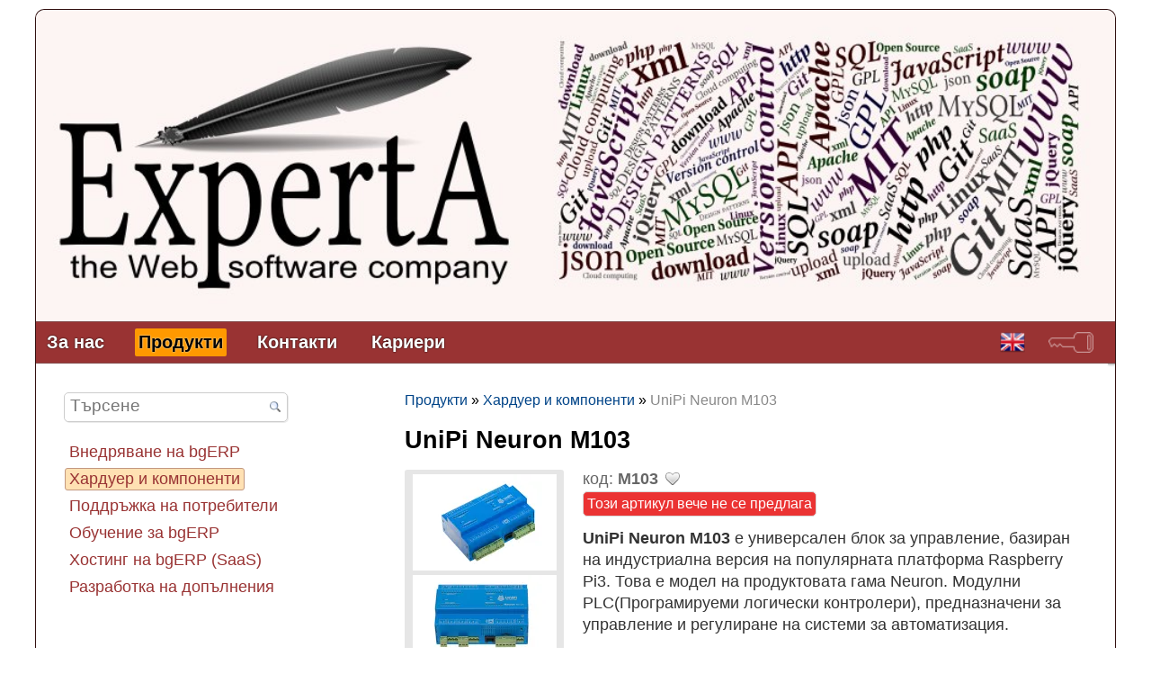

--- FILE ---
content_type: text/html; charset=UTF-8
request_url: https://experta.bg/A/p/UniPi-Neuron-M103/?
body_size: 11147
content:
<!doctype html>
<html prefix="og: http://ogp.me/ns#">
<head>
<meta name="viewport" content="width=device-width, initial-scale=1, maximum-scale=2">
<meta http-equiv="Content-Type" content="text/html; charset=UTF-8">
<meta name="description" content="UniPi Neuron M103 е универсален блок за управление, базиран на индустриална версия на популярната платформа Raspberry Pi3. Това е модел на продуктовата гама Neuron. Модулни PLC(Програмируеми логически контролери), предназначени за управление и регулиране на системи за автоматизация.">
<title>UniPi Neuron M103 » ExpertА</title>
<style type="text/css">
@import url("/sbf/bgerp/css/common_0105135755.css");
@import url("/sbf/bgerp/css/Application_0105135755.css");
@import url("/sbf/bgerp/css/internalTheme_0105135755.css");
@import url("/sbf/bgerp/cms/css/Wide_0310175907.css");
@import url("/sbf/bgerp/css/default-theme_0105135755.css");
@import url("/sbf/bgerp/jqueryui/1.12.1/jquery-ui.min_0310173439.css");
@import url("/sbf/bgerp/toast/0.3.0f/resources/css/jquery.toastmessage_0310173439.css");
@import url("/sbf/bgerp/context/1.4.0/contextMenu_1011115723.css");
@import url("/sbf/bgerp/fancybox/2.1.5/jquery.fancybox_0310173439.css");
@import url("/sbf/bgerp/css/no-sass_0310173439.css");
@import url("/sbf/bgerp/fastscroll/lib/fastscroll_0310173439.css");
</style>
<style type="text/css">
    #all #cmsTop {background-color:#773322 !important;}
    #cmsBottom a, #cmsBottom a:hover, #cmsMenu a {color:#fff !important; text-shadow: 0px 0px 2px #000}
    .vertical .formTitle, .vertical .formGroup, .vertical .formMiddleCaption, .vertical form[method=post] input[type=submit], form[method=post] .formTable input[type=submit] {color:#fff !important;}
    #cmsMenu a.selected, #cmsMenu a:focus, #cmsMenu a:hover {color:#000 !important; text-shadow: 0px 0px 2px #fff}
    .background-holder, body {background-color:#ffffff !important;}
    #cmsMenu a.selected, #cmsMenu a:focus, #cmsMenu a:hover, .cookies .agree {background-color:#ff9900;}
    .selected-external-tab  {border-top: 3px solid #ff9900 !important;}
    #cmsMenu {background-color:#993333;}
    .cookies {background-color:#993333;}
    #cmsBottom {background-color:#993333; border-top:1px solid #824949 !important;border-bottom:1px solid #824949 !important;}
    #cmsMenu {border-top:1px solid #824949 !important; border-bottom:1px solid #824949 !important;}
    .vertical form[method=post] input[type=submit], form[method=post] .formTable input[type=submit] {background-color:#993333 !important; border: 1px solid #824949 !important}
    .vertical .formTitle, .vertical .formMiddleCaption, .vertical .formGroup {background-color:#993333 !important; border-color:#824949;}
    .additionalFooter {background-color:#ffffff !important;}
    #cmsNavigation .nav_item a { color: #993333;}
    .cookies a { color: #ffe1b3 !important;}
    #all #maincontent .richtext a:visited, #all #maincontent .articles-menu a:visited, #all #maincontent .blogm-categories a:visited{ color: #7f2276;}
    #cmsNavigation .sel_page a, #cmsNavigation a:hover, .cookies .agree {background-color: #ffe1b3 !important; border: 1px solid #c39880 !important; color: #993333}
    a:hover, .eshop-group-button:hover .eshop-group-button-title a,.additionalFooter .footer-links, .additionalFooter .footer-links a{color: #993333 !important;}
    h2 {background-color:#ffe1b3 !important; padding: 5px 10px;border:none !important}
    .prevNextNav {border:dotted 1px #ccc; background-color:#eee; margin-top:10px;margin-bottom:7px; width:100%; display:table;}
    .prevNextNav div {margin:5px;}
#all #cmsTop { background-color:#FDF5F3 !important}
</style><style>@font-face {
                font-family: 'roboto';
                src: url('/sbf/bgerp/fonts/roboto-Regular_0124081512.woff2') format('woff2'),
                    url('/sbf/bgerp/fonts/roboto-Regular_0124081512.woff') format('woff');
                font-weight: ;
                font-style: normal;
                font-display: swap;
            }
            
            @font-face {
                font-family: 'roboto';
                src: url('/sbf/bgerp/fonts/roboto-Bold_0124081512.woff2') format('woff2'),
                    url('/sbf/bgerp/fonts/roboto-Bold_0124081512.woff') format('woff');
                font-weight: bold;
                font-style: normal;
                font-display: swap;
            }
            
            @font-face {
                font-family: 'roboto';
                src: url('/sbf/bgerp/fonts/roboto-Italic_0124081512.woff2') format('woff2'),
                    url('/sbf/bgerp/fonts/roboto-Italic_0124081512.woff') format('woff');
                font-weight: normal;
                font-style: italic;
                font-display: swap;
            }
            body.modern-theme, .modern-theme .richtext { font-family: 'roboto', Helvetica, Arial, Verdana, Sans-serif !important;}</style>
<link  rel="shortcut icon" href="https://experta.bg/favicon.ico" type="image/x-icon">
<meta property="og:type" content="article">
<meta property="og:title" content="UniPi Neuron M103">
<meta property="og:site_name" content="experta.bg">
<meta property="og:description" content="UniPi Neuron M103 е универсален блок за управление, базиран на индустриална версия на популярната платформа Raspberry Pi3. Това е модел на продуктовата гама Neuron. Модулни PLC(Програмируеми логически контролери), предназначени за управление и регулиране ">
<meta property="og:url" content="https://experta.bg/eshop_Products/Show/11">
<meta property="og:determiner" content="the">
<meta property="og:locale" content="bg_BG">
<meta property="og:image" content="https://experta.bg/sbf/bgerp/_tb_/ede06e04-200.webp">
<meta property="og:image:type" content="image/jpg">
<meta property="article:published_time" content="2018-06-22 11:53:17">
<meta property="article:modified_time" content="2019-09-02 17:18:01">
<link rel="canonical" href="https://experta.bg/A/p/UniPi-Neuron-M103">
<script src="/sbf/bgerp/jquery/3.7.1/jquery.min_0523140210.js" type="text/javascript" defer="defer"></script>
<script src="/sbf/bgerp/js/efCommon_1230175646.js" type="text/javascript" defer="defer"></script>
<script src="/sbf/bgerp/eshop/js/Scripts_0829172038.js" type="text/javascript" defer="defer"></script>
<script src="/sbf/bgerp/jqueryui/1.12.1/jquery-ui_0310173439.js" type="text/javascript" defer="defer"></script>
<script src="/sbf/bgerp/toast/0.3.0f/javascript/jquery.toastmessage_0310173439.js" type="text/javascript" defer="defer"></script>
<script src="/sbf/bgerp/context/1.4.0/contextMenu_0310173439.js" type="text/javascript" defer="defer"></script>
<script src="/sbf/bgerp/fancybox/2.1.5/jquery.fancybox_0310173439.js" type="text/javascript" defer="defer"></script>
<script src="/sbf/bgerp/pwa/js/swRegister_0628133501.js" type="text/javascript" defer="defer"></script>
<script src="/sbf/bgerp/fastscroll/lib/fastscroll_0310173439.js" type="text/javascript" defer="defer"></script>
</head>
<body id="wcanvjjq" class="wide ">

<div class='background-holder'>
    <div class='clearfix21 externalPage' id='all'>
        <div id="cmsTop" >
            <img src="/sbf/bgerp/cms/img/bgERP_0310175907.jpg" alt="ExpertА" class="headerImg">
            
            
            
            
        </div>
        <div id="cmsMenu" class='menuRow'>
            <a href="/Bg/Za-firmata">За нас</a><a class="selected" href="/Bg/Products">Продукти</a><a href="/Bg/Danni">Контакти</a><a href="/Bg/Ochakvayte-skoro-1">Кариери</a><a title="Вход" class="loginIcon" href="/Portal/Show"><img alt="login" src="/sbf/bgerp/img/32/loginLight_0310173439.png"></a><a title="English " id="set-lang-en" class="langIcon" href="/cms_Content/SelectLang/?lang=en"><img src="/sbf/bgerp/img/flags/en_0310173439.png" alt="en"></a>
        </div>
        
        <div id="maincontent" class="">
            <div class='statuses' id='statuses' style='margin: 0 auto;'>
                
            </div>
            
            <div class="logoutBlock">
                  <span id='cart-external-status'> </span> 
            </div>
            
            <div class='cms-row'>
    
    <div class='fourcol' id='cmsNavigation'  style='margin-left:2%'>
        
        <form  id="nyljjws9" method="GET" action='/eshop_Groups/ShowAll' id="searchform">
<div id="simpleSearch">
    <input tabindex="1" autocomplete="off" value='' placeholder="Търсене" name="q" title="Търсене на статии [alt-shift-f]" accesskey="f" id="searchInput"/>
    <button type="submit" title="Търси този текст в статиите" id="searchButton">
    <img src="/sbf/bgerp/img/16/find_0310173439.png" alt="Search" height="13" width="12">
    </button>
    <input name="menuId" value="9" type="hidden">
</div>
</form>
        
        <div class="clearfix21">
            <div id="faveNavBtn"> </div>
             
        </div>
        <div class='nav_item noRoot level1 '><a href="/A/g/bgERP-implementation">Внедряване на bgERP</a></div><div class='nav_item noRoot level1 sel_page'><a title="" href="/A/g/bgERP-hardware">Хардуер и компоненти</a></div><div class='nav_item noRoot level1 '><a href="/A/g/bgERP-support">Поддръжка на потребители</a></div><div class='nav_item noRoot level1 '><a href="/A/g/bgERP-training">Обучение за bgERP</a></div><div class='nav_item noRoot level1 '><a href="/A/g/bgERP-hosting">Хостинг на bgERP (SaaS)</a></div><div class='nav_item noRoot level1 '><a title="" href="/A/g/bgERP-codding">Разработка на допълнения</a></div>
        
        
        <div class='bulletin-link clearfix21'></div>
    </div>
    
    <div class='eightcol cms-last' style='margin-right:2%;'>
        
        <div class='eshop-product'>
	<div class='path' style="margin-bottom: 20px"><a href="/Bg/Products">Продукти</a> » <a href="/A/g/bgERP-hardware">Хардуер и компоненти</a> » <span>UniPi Neuron M103</span></div>
	<h1 style='font-size:1.5em'>UniPi Neuron M103 &nbsp;</h1>


	<div class='eshop-product-images vtop' style='min-width:120px;float:left;width:22%'>
		<a href="/thumb_M/R/?t=COfAi%2F%2FzdXWVD58bOWxaIzentP3S3uiyKI0lOm5%2FBKglk3ndJ6V7PP95gv1JngprTu4Wtbb7WRi5ffssFd1WG6UR9zFT6D7iaN9rdCVtiDjNDXa4o4kLtzL9mjL52ae3MUETq%2Bbwot2cTLvp7g94tO5f59G%2FZb7NC3DS7SjypJ%2BYMUyRjR2Z%2BmCXxRfV3WtGpQ5axNzYlMe%2BMvLDUbDaBoEP0CwVSggJzDF019kKC8hdrwIsONGyIKo%2B0FVxBtK2QWh8PxNnMozhnavShyLXYcGPVl9pxA8OuLeUSQvesqg1rF3ERGA8ZYBG3WK2W1c0HH99QT78kMJYmX3%2BPOPZ5L7bRfRKYUlF4hbIls1GNtHqlzutceMOHdHVyCWjOa9Aj6t98Go0bidxUIKE1Q2r4cS4jD2ZtdLavKlUx5obpR4%3D.webp" rel="800_800" class=" fancybox"><img title="Кликни за увеличение" class="product-image" src="/thumb_M/R/?t=m3%2FQnH4G6M7j6oVup24DiTOZqSkHtgQgXlKSyn00ioZ0Iy%2FGM8ZqqcG24kzLe5A%2BMVPPHEM7X6cS3qDc9vMwEXjJR1cefVyf7GDZ72hg2eb7CrLqVWy0k2Tt%2Fr9PxdxZ%2F%2BjAgD%2BR38CVc3QLjHZqHBqe2l41s7PQLxNLeNTB3w3l7PtCSMUoAxOal329Y8bXPKDes9K1HSj80IQbB8TpP4j0y9%2BM0tl%2B4mc1DWdj%2B9ePzyu1p3xWofPV5jpPxDAM%2F7wR%2F94luWl0Y4Ngz05VQOUjRfKSF4xrZNRtQuBi7KT22Q6VvLyfFjli1AwgqbVMr54LzzHO6dVDYmXlOtJHIUHV1vgvsa11%2FbLFkwrdtNdno2AQRvPhaf7e5kK%2FnLEsEe3TLQxxcJagDr3TfbWEiTuYzjA%2FHsWhJElz8u9iOdY%3D.webp" width="160" height="107" alt="UniPi Neuron M103 0"></a>
		<a href="/thumb_M/R/?t=WPk%2F5cqRTU3LIiX9Q2ImZX149F5fOuM4uKEa0CBl8ByLeOIqain5nI0jpGd%2FLZlSCmlBQXlHES4D9nK7GimQ6bOXMatKtavSvSet1N5HbGhMyO%2BIAzDkK5U5XxZw2e0NmjtngQi33CgmTREfg7DaNuKMhwJCnabrYqJAWyYb0D79ZcEP0lL7gXaXlZXrEP272y0YnrrUTDfvNqcyFKXMK2MZrcw2NK3afCYucr%2BnoTDZ9qyA5%2B1wTuQEtRzVsLep4AP4L0datVnfR4uQYnXM5V9pBr5xV9tkqva%2BNwkC37tjx51cAmnjyT1%2BzPYdzbtIQYxQkXh5MUvEjDx7bwFE9QdnHI6UhLrMKuX2F5%2B8r25ACqFvn2ZT5KXu8n8jCdpAI7iVpN2JUHqXemXMJnMVv%2FPkUxRFN7PiVzswhxNlA5k%3D.webp" rel="800_800" class=" fancybox"><img title="Кликни за увеличение" class="product-image" src="/thumb_M/R/?t=2fDye%2FCmes%2FDhqCBGgf%2BYr0n8xi2DGdiRRUtnfpGvCP%2Fx2fX0W4OumuP%2Bxe3ljC9P3mzyR%2FT4bEHEykgJsvFBymwVStJuH3EqBQoTY8ciKlk89s8ox6FPHxJnPGwjrh13Ll%2BtDPge2im7y0XJBTPV443oJiN9XYlwxllR1kp3uIGCQLt0qPXBMvZjYTUMIW1CPhHvHAfShKFw6Ukc%2FX9w2AC1URGpTurZ%2Bc3Pir2MHx0UvHNA%2BUF5uZO1nSYltT5Scfjg3WZDoQMwxNQmaVOQ8Dn8al%2BMSebcRYCybsBr%2FWxs42j6CsWSFroKgbxwxfrWCVy8M36V1cCeViXFRCpR9xdZgnG8miixT%2Fo9gGRPyh55HsMY7MHS15UDmEgLAvp5pb%2B2vtwkxDJ33ysJXMjCwyZ3wm191MmyknktHKdwjg%3D.webp" width="160" height="107" alt="UniPi Neuron M103 1"></a>
		<a href="/thumb_M/R/?t=cQdDYkr%2BBdA1BRH0paE7v2sQGB1D5c2vUbCW0Rw4JXzSvilFDsFVqtd%2FntD4K0SUaDSMo2sJg0xpCVnX%2FWimo147jjOdLgUZ%2Bdgy7ns35NYzue7ipK8CFxpeokvkjnQXvlhdp2vwLLSe4p%2FY6NqLamrxZVrgeOvWElYhmBL3xjHTqVdoT7UMUD5ESg52TuefJG9d5jRNThSgeLYMQdBJpcwIyX%2FyksXeRpT%2BBUmt%2BSzhiuEZ%2F3Syn1DFfdcQ6X%2FeyAypbOE47dI2j2uQu9Z8pA4VKOI1fNDfA3pouSBFqpJmKLWYuppXBldRhqxeNQgqs43wJON3NIenYQaLS%2BBRtjQUYpCLzWhfoG0bE1nkm6VteqBgrBvMsbVxXf2UwY7LmjyiA1Bmn5d7iQw0Y%2B2Kl2HG8jsCk82iNcofYhfdn8s%3D.webp" rel="800_800" class=" fancybox"><img title="Кликни за увеличение" class="product-image" src="/thumb_M/R/?t=o4R6TayXrrduuFWSxgxrKhJ1gQ5SYKqsXHmfXNHT2QPtIzwy4IsM5DndAqC5WjPNxhh7LVSFT1G4kxmcDfy%2B0JZr4bw3%2F90AkFxQLekQSnEK1GkWLDXr0weBIzDvoExRL8Xf%2FOn1ROo7fULuAGvimYhwW%2FopJIkeLxpkQ90b3KG%2FC%2FGiHzZqlxrswNLHURPtmvQSoqGrx8e%2F9JDMZsL5il6GK%2BoWD5CJy44%2F7%2FJQa%2B1YfLxRrcFSMYMXr0pKnxIqu%2BGKPk%2F6TaquVddW8Mi4yXFB%2BApt2DjTnacLZhUWvBpOVHWmRnuuxDziD3gTYFifuXQ4wsSDp2YiYRW9PMDLgqBMeRghM6vM7fH8Xbya1zoxDTpIu9irr53Kfdi2PUbSHOfkONELQho34s0zV5JLwKVi4Av560d4xQzzuGZlS7g%3D.webp" width="160" height="107" alt="UniPi Neuron M103 2"></a>
		<a href="/thumb_M/R/?t=h53gy4CFRkQEYhysZaAA0Uf63%2FlmqZOvX34dQWrmTYf1Gw8YPLT2Ia%2Fr3o0A5A4lOfngoGqEakyD7DtZdSpDp7%2ByEPwTEYfPVryTHc8DpA3jDRi7E2wIOdGvrp5%2FTkbcFZJOth6F%2B4JvcjkdntVmTjHbx%2FNYp1ashHXi5hCTJ3pHBaTUBUcGR30slAjkmvlJan6tYa21pIyJ1H5dYD2pQ0iIRySE%2Fepuu2gsNOf%2Bkq9bEoT%2FdctdqlIudDd959m%2FtLF%2FSCi%2Bw%2FBRCXJTyElUUKxr7znytVHeAno%2FGesbCNsLyw%2F6f0TZQn5ru6zVP8%2FVNYTeqMB6uQUP84KPDiSfW3tg9aKkjQgAl1YbDwBYB8IPLUh%2Bmlnt%2BhxRRLqaG%2FULeEozpdnMNfZpnJeQ%2F%2F06dnm9G3ka8kyvrl8tgZ0yrDI%3D.webp" rel="800_800" class=" fancybox"><img title="Кликни за увеличение" class="product-image" src="/thumb_M/R/?t=DB8W2hw9Dhz1BM4IQaqW%[base64]%2BUJauj0Phf4d2HQq9kMZaTC0ycQGxV9FeXd942ir%2Bamtju2u2hirYaYVE%2BfyAVYAoxic%2FHmkEY2lIpChN4GaO15AyTRa%2BFkue9X%2FXlHVeiYg4Ea0Bjo2y975l7FHoBo5HZkdJDUXHdP39mVCUwKXNK3jMsQoYzhnXbJHmIjsqaXmF45ac2QRzhvrz2nkl2lgE%3D.webp" width="160" height="107" alt="UniPi Neuron M103 3"></a>
		
	</div>
	<div class="vtop" style='padding-left:2%;float:right;width:74%'>
		<div class='eshop-product-labels'>
			
			<div>
			<span style="margin-right: 5px;">код: <b>M103</b></span>
			
				
				<span id="addToFavouritesBtn"><a class="favouritesBtn linkWithIcon" data-url="bgerp/eshop_Favourites/toggle/eshopProductId/11" title="Добави в любими" style="background-image:url(&#039;/sbf/bgerp/img/16/heart_empty_0310173439.png&#039;);"></a></span>
				
			</div>
			<div class="clearfix21"></div>
		</div>

		
		<div><span class='option-not-in-stock' style='font-size:0.9em !important'>Този артикул вече не се предлага</span></div>
		
		<div style="padding: 10px 0;">
		<div class="richtext"><b>UniPi Neuron M103</b> е универсален блок за управление, базиран на индустриална версия на популярната платформа Raspberry Pi3. Това е модел на продуктовата гама Neuron. Модулни PLC(Програмируеми логически контролери), предназначени за управление и регулиране на системи за автоматизация.

</div>
		</div>
		
		<div style="padding: 10px 0;">
		
		<div class="richtext"><b>UniPi Neuron M103</b> е разширен вариант на S103 и предлага по-голям набор от цифрови и аналогови I / O модули както и RS485 порт. За разлика от S103, M103 има набор от релейни изходи за превключване.<br>
<br>
M103 е основен модел на гамата Neuron M, който предлага по-широка функционалност от моделите Neuron S, но има по-компактни размери от серията Neuron L.<br>
<br>
Стандартно, уредът е окомплектован с държач за монтаж на DIN шина. Необходимото пространство при монтаж е 8 DIN модула (1 модул = 17,5 мм ширина). Всички апарати на Neuron имат степен на защита IP20.<br>
<br>
<h3 id="Sravnitelna-tablitsa-na-kontrolerite-Neuron">Сравнителна таблица на контролерите Neuron:</h3><div class="scrolling-holder"><table width="100%"><tbody><tr style="padding: 5px;"><td style="background-color: #337ab7; color: #f5f5f5; padding: 10px; height: 39px; width: 14%;"><strong>Продукт</strong></td><td style="background-color: #337ab7; color: #f5f5f5; padding: 10px; height: 39px; width: 7%;"><strong>DI</strong></td><td style="background-color: #337ab7; color: #f5f5f5; padding: 10px; height: 39px; width: 7%;"><strong>DO</strong></td><td style="background-color: #337ab7; color: #f5f5f5; padding: 10px; height: 39px; width: 7%;"><strong>RO</strong></td><td style="background-color: #337ab7; color: #f5f5f5; padding: 10px; height: 39px; width: 6%;"><strong>AI</strong></td><td style="background-color: #337ab7; color: #f5f5f5; padding: 10px; height: 39px; width: 7%;"><strong>AO</strong></td><td style="background-color: #337ab7; color: #f5f5f5; padding: 10px; height: 39px; width: 10%;"><strong>RS485</strong></td><td style="background-color: #337ab7; color: #f5f5f5; padding: 10px; height: 39px; width: 39%;"><strong>Общи черти</strong></td></tr><tr style="padding: 5px;"><td style="background-color: #e8ebf8; color: #3871c1; padding: 10px; height: 25px; width: 14%;" colspan="8"><em><strong>Тип S,</strong> размер на</em><em>&nbsp;DIN шина: 4 модула = 7 cm</em></td></tr><tr style="padding: 5px;"><td style="padding: 10px; height: 39px; width: 14%;"><strong><a href="/A/p/UniPi-Neuron-S103/">S103</a></strong></td><td style="padding: 10px; height: 39px; width: 7%; text-align: center;">4</td><td style="padding: 10px; height: 39px; width: 7%; text-align: center;">4</td><td style="padding: 10px; height: 39px; width: 7%; text-align: center;">&nbsp;</td><td style="padding: 10px; height: 39px; width: 6%; text-align: center;">1</td><td style="padding: 10px; height: 39px; width: 7%; text-align: center;">1</td><td style="padding: 10px; height: 39px; width: 10%; text-align: center;">1</td><td style="padding: 10px" rowspan="3"  valign="top">1-Wire bus<br>Ethernet 10/100 Mb<br>4×1.2 GHz CPU<br>1 GB RAM<br>WiFi<br>Bluetooth<br>HDMI port</td></tr><tr style="padding: 5px;"><td style="padding: 10px; height: 39px; width: 14%;"><strong><a href="/A/p/UniPi-Neuron-S103-G">S103-G</a>*</strong></td><td style="padding: 10px; height: 39px; width: 7%; text-align: center;">4</td><td style="padding: 10px; height: 39px; width: 7%; text-align: center;">4</td><td style="padding: 10px; height: 39px; width: 7%; text-align: center;">&nbsp;</td><td style="padding: 10px; height: 39px; width: 6%; text-align: center;">1</td><td style="padding: 10px; height: 39px; width: 7%; text-align: center;">1</td><td style="padding: 10px; height: 39px; width: 10%; text-align: center;">1</td></tr><tr style="padding: 5px;"><td style="padding: 10px; height: 39px; width: 14%;"><strong><a href="/A/p/UniPi-Neuron-S103-IQRF">S103-IQRF</a>**</strong></td><td style="padding: 10px; height: 39px; width: 7%; text-align: center;">4</td><td style="padding: 10px; height: 39px; width: 7%; text-align: center;">4</td><td style="padding: 10px; height: 39px; width: 7%; text-align: center;">&nbsp;</td><td style="padding: 10px; height: 39px; width: 6%; text-align: center;">1</td><td style="padding: 10px; height: 39px; width: 7%; text-align: center;">1</td><td style="padding: 10px; height: 39px; width: 10%; text-align: center;">1</td></tr><tr style="padding: 5px;"><td style="background-color: #e8ebf8; color: #3871c1; padding: 10px; height: 39px; width: 14%;" colspan="8"><em><strong>Тип M,</strong> размер на</em><em>&nbsp;DIN шина: 8 модула = 14 cm</em></td></tr><tr style="padding: 5px;"><td style="padding: 10px; height: 39px; width: 14%;"><strong><a href="/A/p/UniPi-Neuron-M103" target="_blank" rel="noopener noreferrer">M103</a></strong></td><td style="padding: 10px; height: 39px; width: 7%; text-align: center;">12</td><td style="padding: 10px; height: 39px; width: 7%; text-align: center;">4</td><td style="padding: 10px; height: 39px; width: 7%; text-align: center;">8</td><td style="padding: 10px; height: 39px; width: 6%; text-align: center;">1</td><td style="padding: 10px; height: 39px; width: 7%; text-align: center;">1</td><td style="padding: 10px; height: 39px; width: 10%; text-align: center;">1</td><td style="padding: 10px" rowspan="5" valign="top">1-Wire bus<br>Ethernet 10/100 Mb<br>4×1.2 GHz CPU<br>1 GB RAM<br>WiFi<br>Bluetooth<br>HDMI port</td></tr><tr style="padding: 5px;"><td style="padding: 10px; height: 39px; width: 14%;"><strong><a href="/A/p/UniPi-Neuron-M203">M203</a></strong></td><td style="padding: 10px; height: 39px; width: 7%; text-align: center;">20</td><td style="padding: 10px; height: 39px; width: 7%; text-align: center;">4</td><td style="padding: 10px; height: 39px; width: 7%; text-align: center;">14</td><td style="padding: 10px; height: 39px; width: 6%; text-align: center;">1</td><td style="padding: 10px; height: 39px; width: 7%; text-align: center;">1</td><td style="padding: 10px; height: 39px; width: 10%; text-align: center;">1</td></tr><tr style="padding: 5px;"><td style="padding: 10px; height: 39px; width: 14%;"><strong><a href="/A/p/UniPi-Neuron-M303">M303</a></strong></td><td style="padding: 10px; height: 39px; width: 7%; text-align: center;">34</td><td style="padding: 10px; height: 39px; width: 7%; text-align: center;">4</td><td style="padding: 10px; height: 39px; width: 7%; text-align: center;">&nbsp;</td><td style="padding: 10px; height: 39px; width: 6%; text-align: center;">1</td><td style="padding: 10px; height: 39px; width: 7%; text-align: center;">1</td><td style="padding: 10px; height: 39px; width: 10%; text-align: center;">1</td></tr><tr style="padding: 5px;"><td style="padding: 10px; height: 39px; width: 14%;"><strong><a href="/A/p/UniPi-Neuron-M403">M403</a></strong></td><td style="padding: 10px; height: 39px; width: 7%; text-align: center;">4</td><td style="padding: 10px; height: 39px; width: 7%; text-align: center;">4</td><td style="padding: 10px; height: 39px; width: 7%; text-align: center;">28</td><td style="padding: 10px; height: 39px; width: 6%; text-align: center;">1</td><td style="padding: 10px; height: 39px; width: 7%; text-align: center;">1</td><td style="padding: 10px; height: 39px; width: 10%; text-align: center;">1</td></tr><tr style="padding: 5px;"><td style="padding: 10px; color: #337ab7; height: 39px; width: 14%;"><a href="/A/p/UniPi-Neuron-M503"><strong>M503</strong></a></td><td style="padding: 10px; height: 39px; width: 7%; text-align: center;">10</td><td style="padding: 10px; height: 39px; width: 7%; text-align: center;">4</td><td style="padding: 10px; height: 39px; width: 7%; text-align: center;">5</td><td style="padding: 10px; height: 39px; width: 6%; text-align: center;">5</td><td style="padding: 10px; height: 39px; width: 7%; text-align: center;">5</td><td style="padding: 10px; height: 39px; width: 10%; text-align: center;">2</td></tr><tr style="padding: 5px;"><td style="background-color: #e8ebf8; color: #3871c1; padding: 10px; height: 39px; width: 14%;" colspan="8"><em><strong>Тип L,</strong> размер на</em><em>&nbsp;DIN шина: 12 модула = 21 cm</em></td></tr><tr style="padding: 5px;"><td style="padding: 10px; height: 39px; width: 14%;"><strong><a href="/A/p/UniPi-Neuron-L203">L203</a></strong></td><td style="padding: 10px; height: 39px; width: 7%; text-align: center;">36</td><td style="padding: 10px; height: 39px; width: 7%; text-align: center;">4</td><td style="padding: 10px; height: 39px; width: 7%; text-align: center;">28</td><td style="padding: 10px; height: 39px; width: 6%; text-align: center;">1</td><td style="padding: 10px; height: 39px; width: 7%; text-align: center;">1</td><td style="padding: 10px; height: 39px; width: 10%; text-align: center;">1</td><td style="padding: 10px" rowspan="6" valign="top">1-Wire bus<br>Ethernet 10/100 Mb<br>4×1.2 GHz CPU<br>1 GB RAM<br>WiFi<br>Bluetooth<br>HDMI port</td></tr><tr style="padding: 5px;"><td style="padding: 10px; height: 39px; width: 14%;"><strong><a href="/A/p/UniPi-Neuron-L303">L303</a></strong></td><td style="padding: 10px; height: 39px; width: 7%; text-align: center;">64</td><td style="padding: 10px; height: 39px; width: 7%; text-align: center;">4</td><td style="padding: 10px; height: 39px; width: 7%; text-align: center;">&nbsp;</td><td style="padding: 10px; height: 39px; width: 6%; text-align: center;">1</td><td style="padding: 10px; height: 39px; width: 7%; text-align: center;">1</td><td style="padding: 10px; height: 39px; width: 10%; text-align: center;">1</td></tr><tr style="padding: 5px;"><td style="padding: 10px; height: 39px; width: 14%;"><strong><a href="/A/p/UniPi-Neuron-L403">L403</a></strong></td><td style="padding: 10px; height: 39px; width: 7%; text-align: center;">4</td><td style="padding: 10px; height: 39px; width: 7%; text-align: center;">4</td><td style="padding: 10px; height: 39px; width: 7%; text-align: center;">56</td><td style="padding: 10px; height: 39px; width: 6%; text-align: center;">1</td><td style="padding: 10px; height: 39px; width: 7%; text-align: center;">1</td><td style="padding: 10px; height: 39px; width: 10%; text-align: center;">1</td></tr><tr style="padding: 5px;"><td style="padding: 10px; color: #337ab7; height: 39px; width: 14%;"><a href="/A/p/UniPi-Neuron-L503"><strong>L503</strong></a></td><td style="padding: 10px; height: 39px; width: 7%; text-align: center;">24</td><td style="padding: 10px; height: 39px; width: 7%; text-align: center;">4</td><td style="padding: 10px; height: 39px; width: 7%; text-align: center;">19</td><td style="padding: 10px; height: 39px; width: 6%; text-align: center;">5</td><td style="padding: 10px; height: 39px; width: 7%; text-align: center;">5</td><td style="padding: 10px; height: 39px; width: 10%; text-align: center;">2</td></tr><tr style="padding: 5px;"><td style="padding: 10px; color: #337ab7; height: 39px; width: 14%;"><a href="/A/p/UniPi-Neuron-L513"><strong>L513</strong></a></td><td style="padding: 10px; height: 39px; width: 7%; text-align: center;">16</td><td style="padding: 10px; height: 39px; width: 7%; text-align: center;">4</td><td style="padding: 10px; height: 39px; width: 7%; text-align: center;">10</td><td style="padding: 10px; height: 39px; width: 6%; text-align: center;">9</td><td style="padding: 10px; height: 39px; width: 7%; text-align: center;">9</td><td style="padding: 10px; height: 39px; width: 10%; text-align: center;">3</td></tr><tr style="padding: 5px;"><td style="padding: 10px; color: #3871c1; height: 26px; width: 14%; background-color: #e8ebf8;" colspan="8"><em><strong>Разширителни модули,</strong>&nbsp;size on&nbsp;DIN шина: 4 модула = 7 cm</em></td></tr><tr style="padding: 5px;"><td style="padding: 10px; height: 39px; width: 14%;"><strong><a href="/A/p/UniPi-Neuron-xS10">xS10</a></strong></td><td style="padding: 10px; height: 39px; width: 7%; text-align: center;">16</td><td style="padding: 10px; height: 39px; width: 7%; text-align: center;">&nbsp;</td><td style="padding: 10px; height: 39px; width: 7%; text-align: center;">8</td><td style="padding: 10px; height: 39px; width: 6%; text-align: center;">&nbsp;</td><td style="padding: 10px; height: 39px; width: 7%; text-align: center;">&nbsp;</td><td style="padding: 10px; height: 39px; width: 10%; text-align: center;">1</td><td style="padding: 10px; height: 39px; width: 10%; text-align: justify;" rowspan="4"><p><strong>Разширителните модули комуникират чрез Modbus. Възможно е да ги свържете към управляващото устройство чрез RS485 интерфейс.</strong> Разширителните модули са съвместими с всяко управляващо устройство с интерфейс RS485 и поддръжка на Modbus.</p></td></tr><tr style="padding: 5px;"><td style="padding: 10px; height: 39px; width: 14%;"><strong><a href="/A/p/UniPi-Neuron-xS30">xS30</a></strong></td><td style="padding: 10px; height: 39px; width: 7%; text-align: center;">24</td><td style="padding: 10px; height: 39px; width: 7%; text-align: center;">&nbsp;</td><td style="padding: 10px; height: 39px; width: 7%; text-align: center;">&nbsp;</td><td style="padding: 10px; height: 39px; width: 6%; text-align: center;">&nbsp;</td><td style="padding: 10px; height: 39px; width: 7%; text-align: center;">&nbsp;</td><td style="padding: 10px; height: 39px; width: 10%; text-align: center;">1</td></tr><tr style="padding: 5px;"><td style="padding: 10px; height: 39px; width: 14%;"><strong><a href="/A/p/UniPi-Neuron-xS40">xS40</a></strong></td><td style="padding: 10px; height: 39px; width: 7%; text-align: center;">8</td><td style="padding: 10px; height: 39px; width: 7%; text-align: center;">&nbsp;</td><td style="padding: 10px; height: 39px; width: 7%; text-align: center;">14</td><td style="padding: 10px; height: 39px; width: 6%; text-align: center;">&nbsp;</td><td style="padding: 10px; height: 39px; width: 7%; text-align: center;">&nbsp;</td><td style="padding: 10px; height: 39px; width: 10%; text-align: center;">1</td></tr><tr style="padding: 5px;"><td style="padding: 10px; color: #337ab7; height: 39px; width: 14%;"><a href="/A/p/UniPi-Neuron-xS50"><strong>xS50</strong></a></td><td style="padding: 10px; height: 39px; width: 7%; text-align: center;">6</td><td style="padding: 10px; height: 39px; width: 7%; text-align: center;">&nbsp;</td><td style="padding: 10px; height: 39px; width: 7%; text-align: center;">5</td><td style="padding: 10px; height: 39px; width: 6%; text-align: center;">4</td><td style="padding: 10px; height: 39px; width: 7%; text-align: center;">4</td><td style="padding: 10px; height: 39px; width: 10%; text-align: center;">1</td></tr></tbody></table></div> 
<br>
Технически данни:<br>
HDMI-png-ly0e<br>
<br>
Възможни приложения:<br>
<ul><li> Контрол на осветеност<br></li>
<li> Контрол на котли<br></li>
<li> Измерване на температура<br></li>
<li> Дистанционно управление на дома<br></li>
<li> Дистанционно управление на заключващи системи<br></li>
<li> Изпращане на нотификации<br></li>
<li> Мониторинг на енергоизползването<br></li>
<li> Портал за други системи<br></li>
<li> Напоителни системи<br></li>
<li> Системи за управление на сгради<br></li>
<li> ОВК контрол и регулиране<br></li>
<li> SCADA (Supervisory Control And Data Acquisition) системи<br><br><span style='height:5px; display:block;'>&nbsp;</span></li>
</ul>1-Wire канала поддържа до 15 цифрови термометри.<br>
<b>UniPi Neuron</b> устройствата могат да бъдат интегрирани чрез свързване с главния контролен блок посредством интерфейса <b>Modbus</b>. Modbus може да се използва за управление и интегриране на всяко устройство, поддържащо протокола.<br>
<br>
Кратко описание на входовете и изходите:<br>
Цифровите входове (DI) приемат двоични стойности (0/1, включване / изключване, отворени / затворени и други) И са подходящи за свързване на превключватели, сензори за движение, магнитни брави на прозорци или врати и др.<br>
Цифровите изходи (DO) могат да се използват за управление на устройства с двоично състояние, като например мълниезащитни превключватели, управление на прозорци, дистанционен контрол на врати и т.н.<br>
Аналоговите входове (AI) се използват за приемане на 0-10V напрежение или 0-20mA токови сигнали.Те могат да се използват за четене на данни от съответните сензори, като термометри. Потребителят може да регулира входния режим чрез съответния софтуер за управление.<br>
Аналоговите изходи (АО) се използват за управление на външни устройства като трипътни клапани или топлообменници чрез 0-10V напрежение или 0-20mA токови сигнали. <br>
Релейните изходи (RO) са предназначени за превключване на  устройства с две състояния чрез променливо или постоянно напрежение.Релетата могат да се използват за превключване на котли, бойлери, електрически двигатели или други по-силни релета. релетата на Neuron устройствата са проектирани за 5А максимален ток и 250V променливо / 30V постоянно напрежение.<br>
<br>
<a href="https://www.unipi.technology/unipi-neuron-m103-p95?categoryId=9" target="_blank" class="out linkWithIcon" style="background-image:url('/thumb_M/R/?t=UQ0j0m9Ddm0bcWfbySv62T2nPktQJQg%2Bwcnxrs9RTl33nLqiPrlIwQl4MtppsxJzM%2BkXE2huNQrPexvLOchFbEH%2Bkxl3IVVfhmpCxk%2B6QsuW1TSFY4ocmmtbMZ%2F3ZVbrO%2FtJQ8CJC2L3B9jg7OnWTwoTP%2BOG8ZtN5IVimIIzULxKuD8GsEE1ww0z7ugi0EYgHkCfrTte9FmqcPx13%2BJawkdfTAIQaz9SbeHzZ2fi9NLsByPNN9K3oOcK8ckbcAd17jBKVeajBNzM%2FkkHodL1gB%2BEqbVIws5ebzHgzbKq9bqOff5Moa6EXkW%2FMX%2FujBY8N%2BpAzh8qMnSqGh2431w3ak7HmFXuYNoxLWgWY4t9RyQsLexPxTK9fQtMxSyzH5Y3DZ9cqTdv5jjaGlzcDsxVKTZYJEvZRESMLQWACnTDkAE5Oi36C8JOzdN%2FdoBYeEBXItJfGf7VZ1AOFiaL%2FvSkoOpJmBs0fyUtm%2BlW%2FqXoreMTIYghglcwFCIUpL0lPnatGFMy17std20uHvXi7W1Kig%3D%3D.webp');">Към сайта на производителя.</a>

</div>
		</div>
	</div>
	<div class="clearfix21"></div>
				
</div> 
        
        <div class='clearfix21'></div>
        
        <div class='soc-sharing-holder noSelect'><a class="soc-sharing out" title="Споделете в Facebook" rel="external nofollow noopener noreferrer" target="_blank" href="https://experta.bg/social_Sharings/Redirect/2NmF/?socUrl=s%253A%252F%252Fexperta.bg%252FA%252Fp%252F11&amp;socTitle=UniPi%2520Neuron%2520M103&amp;socSummary=UniPi%2520Neuron%2520M103%2520%25D0%25B5%2520%25D1%2583%25D0%25BD%25D0%25B8%25D0%25B2%25D0%25B5%25D1%2580%25D1%2581%25D0%25B0%25D0%25BB%25D0%25B5%25D0%25BD%2520%25D0%25B1%25D0%25BB%25D0%25BE%25D0%25BA%2520%25D0%25B7%25D0%25B0%2520%25D1%2583%25D0%25BF%25D1%2580%25D0%25B0%25D0%25B2%25D0%25BB%25D0%25B5%25D0%25BD%25D0%25B8%25D0%25B5%252C%2520%25D0%25B1%25D0%25B0%25D0%25B7%25D0%25B8%25D1%2580%25D0%25B0%25D0%25BD%2520%25D0%25BD%25D0%25B0%2520%25D0%25B8%25D0%25BD%25D0%25B4%25D1%2583%25D1%2581%25D1%2582%25D1%2580%25D0%25B8%25D0%25B0%25D0%25BB%25D0%25BD%25D0%25B0%2520%25D0%25B2%25D0%25B5%25D1%2580%25D1%2581%25D0%25B8%25D1%258F%2520%25D0%25BD%25D0%25B0%2520%25D0%25BF%25D0%25BE%25D0%25BF%25D1%2583%25D0%25BB%25D1%258F%25D1%2580%25D0%25BD%25D0%25B0%25D1%2582%25D0%25B0%2520%25D0%25BF%25D0%25BB%25D0%25B0%25D1%2582%25D1%2584%25D0%25BE%25D1%2580%25D0%25BC%25D0%25B0%2520Raspberry%2520Pi3.%2520%25D0%25A2%25D0%25BE%25D0%25B2%25D0%25B0%2520%25D0%25B5%2520%25D0%25BC%25D0%25BE%25D0%25B4%25D0%25B5%25D0%25BB%2520%25D0%25BD%25D0%25B0%2520%25D0%25BF%25D1%2580%25D0%25BE%25D0%25B4%25D1%2583%25D0%25BA%25D1%2582%25D0%25BE%25D0%25B2%25D0%25B0%25D1%2582%25D0%25B0%2520%25D0%25B3%25D0%25B0%25D0%25BC%25D0%25B0%2520Neuron.%2520%25D0%259C%25D0%25BE%25D0%25B4%25D1%2583%25D0%25BB%25D0%25BD%25D0%25B8%2520PLC%2528%25D0%259F%25D1%2580%25D0%25BE%25D0%25B3%25D1%2580%25D0%25B0%25D0%25BC%25D0%25B8%25D1%2580%25D1%2583%25D0%25B5%25D0%25BC%25D0%25B8%2520%25D0%25BB%25D0%25BE%25D0%25B3%25D0%25B8%25D1%2587%25D0%25B5%25D1%2581%25D0%25BA%25D0%25B8%25E2%2580%25A6"><img src="/sbf/bgerp/cms/img/16/facebook_0310173439.png" alt="Facebook"> <sup>+</sup>0</a><a class="soc-sharing out" title="Споделете в Twitter" rel="external nofollow noopener noreferrer" target="_blank" href="https://experta.bg/social_Sharings/Redirect/3ZGE/?socUrl=s%253A%252F%252Fexperta.bg%252FA%252Fp%252F11&amp;socTitle=UniPi%2520Neuron%2520M103&amp;socSummary=UniPi%2520Neuron%2520M103%2520%25D0%25B5%2520%25D1%2583%25D0%25BD%25D0%25B8%25D0%25B2%25D0%25B5%25D1%2580%25D1%2581%25D0%25B0%25D0%25BB%25D0%25B5%25D0%25BD%2520%25D0%25B1%25D0%25BB%25D0%25BE%25D0%25BA%2520%25D0%25B7%25D0%25B0%2520%25D1%2583%25D0%25BF%25D1%2580%25D0%25B0%25D0%25B2%25D0%25BB%25D0%25B5%25D0%25BD%25D0%25B8%25D0%25B5%252C%2520%25D0%25B1%25D0%25B0%25D0%25B7%25D0%25B8%25D1%2580%25D0%25B0%25D0%25BD%2520%25D0%25BD%25D0%25B0%2520%25D0%25B8%25D0%25BD%25D0%25B4%25D1%2583%25D1%2581%25D1%2582%25D1%2580%25D0%25B8%25D0%25B0%25D0%25BB%25D0%25BD%25D0%25B0%2520%25D0%25B2%25D0%25B5%25D1%2580%25D1%2581%25D0%25B8%25D1%258F%2520%25D0%25BD%25D0%25B0%2520%25D0%25BF%25D0%25BE%25D0%25BF%25D1%2583%25D0%25BB%25D1%258F%25D1%2580%25D0%25BD%25D0%25B0%25D1%2582%25D0%25B0%2520%25D0%25BF%25D0%25BB%25D0%25B0%25D1%2582%25D1%2584%25D0%25BE%25D1%2580%25D0%25BC%25D0%25B0%2520Raspberry%2520Pi3.%2520%25D0%25A2%25D0%25BE%25D0%25B2%25D0%25B0%2520%25D0%25B5%2520%25D0%25BC%25D0%25BE%25D0%25B4%25D0%25B5%25D0%25BB%2520%25D0%25BD%25D0%25B0%2520%25D0%25BF%25D1%2580%25D0%25BE%25D0%25B4%25D1%2583%25D0%25BA%25D1%2582%25D0%25BE%25D0%25B2%25D0%25B0%25D1%2582%25D0%25B0%2520%25D0%25B3%25D0%25B0%25D0%25BC%25D0%25B0%2520Neuron.%2520%25D0%259C%25D0%25BE%25D0%25B4%25D1%2583%25D0%25BB%25D0%25BD%25D0%25B8%2520PLC%2528%25D0%259F%25D1%2580%25D0%25BE%25D0%25B3%25D1%2580%25D0%25B0%25D0%25BC%25D0%25B8%25D1%2580%25D1%2583%25D0%25B5%25D0%25BC%25D0%25B8%2520%25D0%25BB%25D0%25BE%25D0%25B3%25D0%25B8%25D1%2587%25D0%25B5%25D1%2581%25D0%25BA%25D0%25B8%25E2%2580%25A6"><img src="/sbf/bgerp/cms/img/16/twitter_0310173439.png" alt="Twitter"> <sup>+</sup>0</a><a class="soc-sharing out" title="Споделете в Linkedin" rel="external nofollow noopener noreferrer" target="_blank" href="https://experta.bg/social_Sharings/Redirect/4MTk/?socUrl=s%253A%252F%252Fexperta.bg%252FA%252Fp%252F11&amp;socTitle=UniPi%2520Neuron%2520M103&amp;socSummary=UniPi%2520Neuron%2520M103%2520%25D0%25B5%2520%25D1%2583%25D0%25BD%25D0%25B8%25D0%25B2%25D0%25B5%25D1%2580%25D1%2581%25D0%25B0%25D0%25BB%25D0%25B5%25D0%25BD%2520%25D0%25B1%25D0%25BB%25D0%25BE%25D0%25BA%2520%25D0%25B7%25D0%25B0%2520%25D1%2583%25D0%25BF%25D1%2580%25D0%25B0%25D0%25B2%25D0%25BB%25D0%25B5%25D0%25BD%25D0%25B8%25D0%25B5%252C%2520%25D0%25B1%25D0%25B0%25D0%25B7%25D0%25B8%25D1%2580%25D0%25B0%25D0%25BD%2520%25D0%25BD%25D0%25B0%2520%25D0%25B8%25D0%25BD%25D0%25B4%25D1%2583%25D1%2581%25D1%2582%25D1%2580%25D0%25B8%25D0%25B0%25D0%25BB%25D0%25BD%25D0%25B0%2520%25D0%25B2%25D0%25B5%25D1%2580%25D1%2581%25D0%25B8%25D1%258F%2520%25D0%25BD%25D0%25B0%2520%25D0%25BF%25D0%25BE%25D0%25BF%25D1%2583%25D0%25BB%25D1%258F%25D1%2580%25D0%25BD%25D0%25B0%25D1%2582%25D0%25B0%2520%25D0%25BF%25D0%25BB%25D0%25B0%25D1%2582%25D1%2584%25D0%25BE%25D1%2580%25D0%25BC%25D0%25B0%2520Raspberry%2520Pi3.%2520%25D0%25A2%25D0%25BE%25D0%25B2%25D0%25B0%2520%25D0%25B5%2520%25D0%25BC%25D0%25BE%25D0%25B4%25D0%25B5%25D0%25BB%2520%25D0%25BD%25D0%25B0%2520%25D0%25BF%25D1%2580%25D0%25BE%25D0%25B4%25D1%2583%25D0%25BA%25D1%2582%25D0%25BE%25D0%25B2%25D0%25B0%25D1%2582%25D0%25B0%2520%25D0%25B3%25D0%25B0%25D0%25BC%25D0%25B0%2520Neuron.%2520%25D0%259C%25D0%25BE%25D0%25B4%25D1%2583%25D0%25BB%25D0%25BD%25D0%25B8%2520PLC%2528%25D0%259F%25D1%2580%25D0%25BE%25D0%25B3%25D1%2580%25D0%25B0%25D0%25BC%25D0%25B8%25D1%2580%25D1%2583%25D0%25B5%25D0%25BC%25D0%25B8%2520%25D0%25BB%25D0%25BE%25D0%25B3%25D0%25B8%25D1%2587%25D0%25B5%25D1%2581%25D0%25BA%25D0%25B8%25E2%2580%25A6"><img src="/sbf/bgerp/cms/img/16/linkedin_0310173439.png" alt="Linkedin"> <sup>+</sup>0</a></div>
        
        
    </div>
</div>
        </div>
        
        
        
        <div id="cmsBottom">
            <div class="socialBtns">
                
                
                
            </div>
            <a href="http://bgerp.com"  target="_blank" class='foorterAdd'>
задвижвано<br>от 
<b style="padding-left:16px;background-image:url('/sbf/bgerp/cms/img/bgerp12.png'); background-repeat:no-repeat; background-position: 2px center;">bgERP</b>&nbsp;
</a>

            
            <div class='footer-links'><a href="/Bg/Lichni-danni">Защита на личните данни</a></div>
            
        </div>
        
        
        
    </div>
</div>
<script type="text/javascript"> var hitTime = 1769566244;var wpUrl = "bgerp\/bgerp_A\/wp"; window.onload = function() {if (window.jQuery) {
$(document).ready(function(){ setMinHeightExt(); });
$(document).ready(function(){ eshopActions(); });
$(document).ready(function(){ getEfae().setUrl('/core_Ajax/Get'); });
$(document).ready(function(){ getEfae().setParentUrl('bgerp/A/p/11'); });
$(document).ready(function(){ getEfae().run(); });
$(document).ready(function(){ getEO().runIdleTimer(); });
$(document).ready(function(){ getEfae().subscribe('statusOnce', 'bgerp%2Fstatus_Messages%2FgetStatuses', 0); });
$(document).ready(function(){ getEO().saveSelText(); });
$(document).ready(function(){ getContextMenuFromAjax(); });
$(document).ready(function(){ scrollLongListTable(); });
$(document).ready(function(){ editCopiedTextBeforePaste(); });
$(document).ready(function(){ smartCenter(); });
$(document).ready(function(){ showTooltip(); });
$(document).ready(function(){ makeTooltipFromTitle(); });
$(document).ready(function(){ preventDoubleSubmission('nyljjws9'); });
$(document).ready(function(){ $('a.fancybox').fancybox({animationEffect: 'fade'}); });
$(document).ready(function(){ syncServiceWorker(); });
$(document).ready(function(){ fastScroll(3,2); });
$(document).ready(function(){ getShortURL('https%3A%2F%2Fexperta.bg%2FA%2Fp%2F11'); });
$(document).ready(function(){ document.oncopy = function(){addLinkOnCopy('Виж още на',200);} });} }
</script>
</body>
</html>

--- FILE ---
content_type: text/css
request_url: https://experta.bg/sbf/bgerp/cms/css/Wide_0310175907.css
body_size: 490
content:
body{background-color:#150707;font-family:Verdana,Helvetica,Arial,Sans-serif;font-size:16px}h2{background-color:#fee !important}#all #cmsTop,#cmsTop img{background-color:#fef4f3 !important}.narrow #all #cmsTop img{max-width:360px;height:auto}#cmsMenu{background-color:#933}#cmsMenu a{color:#fff;text-shadow:2px 2px 2px #000;-moz-border-radius:2px;border-radius:2px}#cmsMenu a:first-child{margin-left:8px !important}#cmsMenu a:last-child{margin-right:8px !important}.vertical .formTitle{background-color:#933 !important;background-image:none}.vertical .formGroup{background-color:#c66 !important}.vertical form[method=post] input[type=submit],form[method=post] input[type=submit]:first-child{border:solid 1px #666 !important;background-color:#933 !important;color:white}#cmsMenu a:hover{color:#fff}#cmsMenu a.selected{color:#fff;background-color:#333}#cmsTop,#cmsBottom,#cmsTop.a,#cmsBottom.a{color:white}#cmsBottom{background-color:#933;border:solid 0 red}#all{border:solid 1px #311;border-bottom:solid 1px #000}#maincontent{background-color:white}#cmsNavigation a{color:#633}#cmsNavigation .sel_page a{color:#433;background:#edd;border:solid 1px #ecc}#cmsNavigation .level1{color:#333}

--- FILE ---
content_type: text/css
request_url: https://experta.bg/sbf/bgerp/css/default-theme_0105135755.css
body_size: 512
content:
a:link,a:visited{color:#048}a:hover{color:#e70}a.out{color:#06f}a.out:visited{color:#60c}select,input,textarea{border:solid 1px #99f;background:white;color:#222}div.richEdit div.richedit-toolbar{background:#e0e0e0;border:solid 1px #99f;border-top:0}.dropdown-menu>.active>a,.dropdown-menu>.active>a:hover,.dropdown-menu>.active>a:focus,.dropdown-menu>li>a:hover,.dropdown-menu>li>a:focus{background:#39f;color:white}.highlight,.highlight-row{background-color:#ffb}a.button,input[type="button"],input[type="submit"],button{color:#036;background-color:#ddd;border:1px solid #bbb}.narrow a.button,.narrow input[type=button],.narrow input[type=submit],.narrow button{border:1px solid #999}a.button:hover,input:hover[type=button],input:hover[type=submit],button:hover{background-color:#ffb}form[method="post"] input[type="submit"]{border:solid 1px #888;background-color:#99f;color:white}.toolbar form[method=post] input[type=button],.toolbar form[method=post] a.button{border:solid 1px #888;background-color:#888;color:white}.vertical .formTitle{color:white;background-color:#99f}.vertical .formGroup{color:white;background-color:#99f}td.keylist-group>div{background-color:#eef;border:1px solid #e0e0f0;color:#333}a.pager:hover{border:solid 1px #aaa;background-color:#eee}a.pager.pagerSelected{border:solid 1px #aaa;background-color:#ffc}div.tab-control div.tab-page{border:1px solid #bbb;background:white}div.alphabet div.tab-page{border:0;background:rgba(0,0,0,0)}

--- FILE ---
content_type: text/javascript
request_url: https://experta.bg/sbf/bgerp/js/efCommon_1230175646.js
body_size: 30700
content:
var shortURL;var hitState={};var self=this;function spr(sel,refresh,from,to){if(refresh===undefined){refresh=true;}
if(from===undefined){from='from';}
if(to===undefined){to='to';}
from="input[name='"+from+"']";to="input[name='"+to+"']";if(sel.value=='select'){$(from).closest('tr').fadeIn();$(to).closest('tr').fadeIn();$(from).prop('disabled',false);$(to).prop('disabled',false);$(from).addClass('flashElem');$(to).addClass('flashElem');$(from).css('transition','background-color linear 500ms');$(to).css('transition','background-color linear 500ms');setTimeout(function(){$('.flashElem').removeClass('flashElem')},1000);}else{$(from).prop('disabled',true);$(to).prop('disabled',true);$(from).closest('tr').fadeOut();$(to).closest('tr').fadeOut();if(refresh){sel.form.submit();}}}
window.onerror=function(errorMsg,url,lineNumber,columnNum,errorObj){if(typeof $.ajax!='undefined'){$.ajax({url:"/A/wp/",data:{errType:'JS error',currUrl:window.location.href,error:errorMsg,script:url,line:lineNumber,column:columnNum}})}}
function runOnLoad(functionName){if(window.attachEvent){window.attachEvent('onload',functionName);}else{if(window.onload){var curronload=window.onload;var newonload=function(){curronload();functionName();};window.onload=newonload;}else{window.onload=functionName;}}}
function fadeImages(el,transition,delay){$('.fadein img:gt(0)').hide();setInterval(function(){$('.fadein :first-child').css({position:'absolute'}).fadeOut(transition).next('img').css({position:'absolute'}).fadeIn(transition).end().appendTo('.fadein');$('.fadein :first-child').css({position:'relative'});},delay);}
function showTooltip(){if(!($('.tooltip-arrow-link').length)){return;}
var element;var cachedArr=new Array();$('body').on('click',function(e){var target=$(e.target).parent();if($(target).is(".tooltip-arrow-link")){var url=$(target).attr("data-url");if(!url){return;}
var getDataFromUrl=true;if($(e.target).attr('data-useCache')){if($.inArray(url,cachedArr)==-1){cachedArr.push(url);}else{getDataFromUrl=false;}}
if(getDataFromUrl){resObj=new Object();resObj['url']=url;getEfae().process(resObj);}
if(typeof element!='undefined'){$(element).hide();}
element=$(target).parent().find('.additionalInfo');if($(element).closest('.overflow-scroll').length){$(element).css('overflow-y','auto');var holderOffset=$(element).closest('.overflow-scroll').offset().top;var parentOffset=$(element).parent().offset().top;var absPos=$(element).parent().get(0).getBoundingClientRect();if(parentOffset-500<holderOffset||absPos.top<500){$(element).addClass('bottom');$(element).css('max-height',parseInt(window.innerHeight-absPos.bottom-10));}else{$(element).css('max-height',Math.min(parseInt(parentOffset-holderOffset-25),600));}}
var tOffset=$(element).closest('table').offset();var iconLeftOffset=$(element).parent().offset().left;if(typeof tOffset!='undefined'){iconLeftOffset=$(element).parent().offset().left-tOffset.left;}
var tWidth=$(element).closest('table').width()
var iconRightOffset=iconLeftOffset;if(typeof tWidth!='undefined'){iconRightOffset=tWidth-iconLeftOffset;}
if($(element).closest('.scrolling-holder').length&&iconLeftOffset>iconRightOffset){$(element).addClass('left');}
if($(element).parent().offset().left<200){$(element).addClass('right');}
$(element).css('display','block');}else{if(typeof element!='undefined'){$(element).hide();}}});$('.tooltip-arrow-link').each(function(){if($(this).attr("data-useHover")){$(this).hover(function(){$(this).children().click();},function(){$(element).hide();});}});};function treeViewAction(){if(!$('.searchResult').length){$('.treeView tbody tr').not('.treeLevel0').addClass('hiddenRow closedChildren');$('.treeView tr.treeLevel0').addClass('closedChildren');}
$(".treeView .toggleBtn").on("click",function(event){var id=$(this).closest('tr').attr('data-id');if(!$(this).closest('tr').hasClass('closedChildren')){$(this).closest('tr').addClass('closedChildren');closeChildren(id);}else{$(this).closest('tr').removeClass('closedChildren');openChildren(id);}
var element='';var className=$(this).closest('.listBlock').attr('class');$('.treeView .listTable .toggleBtn.minus:visible').each(function(){var currentTreeRow=$(this).closest('tr').data('id');if(element!=''){element=element+","+currentTreeRow;}else{element=currentTreeRow;}});var opt=JSON.parse(localStorage.getItem("openTreeRows"));if(!opt){opt={};}
opt[className]=element;localStorage.setItem("openTreeRows",JSON.stringify(opt));});var loggedTreeOpenRows=JSON.parse(localStorage.getItem("openTreeRows"));if(loggedTreeOpenRows){for(const item in loggedTreeOpenRows){var className=item.replaceAll(' ','.');if($("."+className).length){var forOpen=loggedTreeOpenRows[item];if(forOpen){var rowsArray=[];if(typeof forOpen=="string"){rowsArray=forOpen.split(',');}else{rowsArray.push(forOpen);}
rowsArray.forEach((dataId)=>{var domElement=$("table").find("tr[data-id='"+dataId+"'] .plus");if($(domElement).length){$(domElement).click();}});}}};}}
function closeChildren(id){var children=$('tr[data-parentid='+id+']');$(children).each(function(){$(this).addClass('hiddenRow');var childrenId=$(this).attr('data-id');if($('tr[data-parentid='+childrenId+']').length){closeChildren(childrenId);}});}
function openChildren(id){var children=$('tr[data-parentid='+id+']');$(children).each(function(){$(this).removeClass('hiddenRow');var childrenId=$(this).attr('data-id');if($('tr[data-parentid='+childrenId+']').length&&!$('tr[data-id='+childrenId+']').hasClass('closedChildren')){openChildren(childrenId);}});}
function get$(){var elements=new Array();for(var i=0;i<arguments.length;i++){var element=arguments[i];if(typeof element=='string')element=document.getElementById(element);if(arguments.length==1)return element;elements.push(element);}
return elements;}
function createXHR(){var request=false;try{request=new ActiveXObject('Msxml2.XMLHTTP');}catch(err2){try{request=new ActiveXObject('Microsoft.XMLHTTP');}catch(err3){try{request=new XMLHttpRequest();}catch(err1){request=false;}}}
return request;}
function ajaxRefreshContent(url,sec,id){var xmlHttpReq=createXHR();xmlHttpReq.open('GET',url,true);xmlHttpReq.onreadystatechange=function(){if(xmlHttpReq.readyState==4){if(xmlHttpReq.responseText.length>0){if(xmlHttpReq.responseText){try{var res=JSON.parse(xmlHttpReq.responseText);}catch(e){}}
if(res){if(res.content){if(get$(id).innerHTML!=res.content){get$(id).innerHTML=res.content;}}
if(res.alert){alert(res.alert);}
if(res.script){eval(res.script);}}}}}
xmlHttpReq.send(null);setTimeout(function(){ajaxRefreshContent(url,sec,id)},sec);}
function efAjaxServer(){};efAjaxServer.prototype.iniciar=function(){try{this._xh=new XMLHttpRequest();}catch(e){var _ieModelos=new Array('MSXML2.XMLHTTP.5.0','MSXML2.XMLHTTP.4.0','MSXML2.XMLHTTP.3.0','MSXML2.XMLHTTP','Microsoft.XMLHTTP');var success=false;for(var i=0;i<_ieModelos.length&&!success;i++){try{this._xh=new ActiveXObject(_ieModelos[i]);success=true;}catch(e){}}
if(!success){return false;}
return true;}}
efAjaxServer.prototype.ocupado=function(){estadoActual=this._xh.readyState;return(estadoActual&&(estadoActual<4));}
efAjaxServer.prototype.procesa=function(){if(this._xh.readyState==4&&this._xh.status==200){this.procesado=true;}}
efAjaxServer.prototype.get=function(params){if(!this._xh){this.iniciar();}
if(typeof(params)=='object'){var urlget='/root/bgerp/?';if(params.relative_web_root){urlget=params['relative_web_root']+'/'+urlget;}
var amp='';for(var n in params){urlget=urlget+amp+n+'='+encodeURIComponent(params[n]);amp='&';}}else{var urlget=params;}
if(!this.ocupado()){this._xh.open("GET",urlget,false);this._xh.setRequestHeader('Content-Type','application/x-www-form-urlencoded');this._xh.send(urlget);if(this._xh.readyState==4&&this._xh.status==200){return eval('('+this._xh.responseText+')');}}
return false;}
function getUserAgent(){return navigator.userAgent;}
function getTimezoneOffset(){var date=new Date();return date.getTimezoneOffset();}
function isIE(){return /msie/i.test(navigator.userAgent)&&!/opera/i.test(navigator.userAgent);}
function isRaspBerryPi(){var info=getUserAgent();return info.indexOf("Linux armv7l")>=0;}
function getIEVersion(){var myNav=navigator.userAgent.toLowerCase();return(myNav.indexOf('msie')!=-1)?parseInt(myNav.split('msie')[1]):false;}
function comboBoxInit(id,selectId){var txtCombo=get$(id);var selCombo=get$(selectId);if(txtCombo&&selCombo){var width=txtCombo.offsetWidth;var arrow=22;var clipPadding=isIE()?1:3;selCombo.style.width=(width+1)+'px';txtCombo.style.width=(width-arrow+6)+'px';txtCombo.style.marginRight=(arrow-5)+'px';selCombo.style.clip='rect(auto, auto, auto, '+(width-arrow+clipPadding)+'px)';txtCombo.style.paddingRight='2px';if(txtCombo.offsetHeight!=selCombo.offsetHeight){txtCombo.style.height=(selCombo.height-0)+'px';}
selCombo.style.visibility='visible';}}
function comboSelectOnChange(id,value,selectId){var inp=get$(id);var exVal=inp.value;if(exVal!=''&&inp.getAttribute('data-role')=='list'){if(value){get$(id).value+=', '+value;}}else{get$(id).value=value;}
get$(id).focus();$(id).trigger("change");var selCombo=get$(selectId);selCombo.value='?';$('#'+id).change();}
var comboBoxInited=[];function toggleFormGroup(id){if($('.fs'+id).css('display')=='none'){$('.fs'+id).fadeIn('slow');if($('.fs'+id).find('input.combo').length){$('.fs'+id).find('input.combo').each(function(){var idComboBox=$(this).attr('id');if(!comboBoxInited[idComboBox]){comboBoxInit(idComboBox,idComboBox+"_cs");comboBoxInited[idComboBox]=true;}});}}else{$('.fs'+id).fadeOut('slow');}
$('.fs-toggle'+id).find('.btns-icon').fadeToggle();$('.fs-toggle'+id).toggleClass('openToggleRow');setRicheditWidth();setTimeout(function(){$('.autosize').autosize({maxHeight:$(window).height()-150});},1000);}
function toggleFormType(el){if($(el).hasClass('toggleRight')){$("input[name='Advanced']").val(1);}else{$("input[name='Advanced']").val(0);}
$(el).closest('form').submit();}
function setSelectInnerHtml(element,html){if(isIE()){var re=new RegExp("(\<select(.*?)\>)(.*?)(\<\/select\>)","i");element.outerHTML=element.outerHTML.replace(re,"$1"+html+"$4");}else{element.innerHTML=html;}}
function isOptionExists(selectId,option){for(i=0;i<document.getElementById(selectId).length;++i){if(document.getElementById(selectId).options[i].value==option){return true;}}
return false;}
function focusSelect(event,id){var evt=event?event:window.event;if(evt.keyCode==18){var select=document.getElementById(id);select.focus();}}
function ajaxAutoRefreshOptions(id,selectId,input,params){if(typeof(input.savedValue)!='undefined'){if(input.savedValue==input.value)return;}
params.q=get$(id).value;if(params.q=='')return;if(isOptionExists(selectId,params.q))return;if(typeof(params)=='object'){var urlget='../?';if(params.relative_web_root){urlget=params['relative_web_root']+'/'+urlget;}
var amp='';for(var n in params){urlget=urlget+amp+n+'='+encodeURIComponent(params[n]);amp='&';}}else{var urlget=params;}
var xmlHttpReq=createXHR();xmlHttpReq.open('GET',urlget,true);xmlHttpReq.onreadystatechange=function(){if(xmlHttpReq.readyState==4){if(xmlHttpReq.responseText.length>0){jsonGetContent(xmlHttpReq.responseText,function(c){setSelectInnerHtml(get$(selectId),c);input.savedValue=input.value;input.onchange();});}}}
xmlHttpReq.send(null);}
function jsonGetContent(ans,parceContent){ans=eval('('+ans+')');if(ans.error){alert(ans.error);return false;}
if(ans.warning){if(!confirm(ans.warning)){return false;}}
if(ans.js){var headID=document.getElementsByTagName("head")[0];for(var id in ans.js){var newScript=document.createElement('script');newScript.type='text/javascript';newScript.src=ans.js[id];waitForLoad=true;newScript.onload=function(){waitForLoad=false;alert(waitForLoad);}
headID.appendChild(newScript);do{alert(1);}
while(waitForLoad);}}
if(ans.css){var headID=document.getElementsByTagName("head")[0];for(var id in ans.css){var cssNode=document.createElement('link');cssNode.type='text/css';cssNode.rel='stylesheet';cssNode.href=ans.css[id];cssNode.media='screen';headID.appendChild(cssNode);}}
if(parceContent(ans.content)==false){alert(ans.content);return false;}
if(ans.javascript){if(eval(ans.javascript)==false){return false;}}
return true;}
popupWindows=new Array();function openWindow(url,name,args){popupWindows[name]=window.open(url,'_blank',args);var popup=popupWindows[name];if(popup){var isChrome=navigator.userAgent.toLowerCase().indexOf('chrome')>-1;if(isChrome&&popup.parent){popup.parent.blur();}
popup.focus();}}
function sc(text){if(typeof(text.createTextRange)!='undefined'){if(document.selection&&document.selection.createRange){text.caretPos=document.selection.createRange().duplicate();}}}
function rp(text,textarea,newLine){var version=getIEVersion();if((version==8||version==9)&&typeof(textarea.caretPos)!='undefined'&&textarea.createTextRange){textarea.focus();var caretPos=textarea.caretPos;var textareaText=textarea.value;var position=textareaText.length;var previousChar=textareaText.charAt(position-1);if(previousChar!="\n"&&position!=0&&newLine){text="\n"+text;}
caretPos.text=caretPos.text.charAt(caretPos.text.length-1)==' '?text+' ':text;textarea.focus();}else if(typeof(textarea.selectionStart)!='undefined'){var begin=textarea.value.substr(0,textarea.selectionStart);var end=textarea.value.substr(textarea.selectionEnd);var scrollPos=textarea.scrollTop;if(begin.charAt(begin.length-1)!="\n"&&begin!=""&&newLine){begin+="\n";}
textarea.value=begin+text+end;if(textarea.setSelectionRange){textarea.focus();textarea.setSelectionRange(begin.length+text.length,begin.length+text.length);}
textarea.scrollTop=scrollPos;}else{var textareaText=textarea.value;var position=textareaText.length;var previousChar=textareaText.charAt(position-1);if(previousChar!="\n"&&position!=0&&newLine){text="\n"+text;}
textarea.value+=text;textarea.focus(textarea.value.length-1);}}
function createRicheditTable(textarea,newLine,tableCol,tableRow){if(tableRow>20||tableCol>20){alert("Допустимият брой редове/колони е 20!");return;}
var version=getIEVersion();if((version==8||version==9)&&typeof(textarea.caretPos)!='undefined'&&textarea.createTextRange){textarea.focus();var caretPos=textarea.caretPos;var textareaText=textarea.value;var position=textareaText.length;var previousChar=textareaText.charAt(position-1);if(previousChar!="\n"&&position!=0&&newLine){text="\n"+text;}
text="";var i,j;for(j=0;j<tableRow;j++){for(i=0;i<=tableCol;i++){if(i<tableCol){text+="|  ";}else{text+="|";}}
text+="\n";}
caretPos.text=caretPos.text.charAt(caretPos.text.length-1)==' '?text+' ':text;textarea.focus();}else if(typeof(textarea.selectionStart)!='undefined'){var begin=textarea.value.substr(0,textarea.selectionStart);var end=textarea.value.substr(textarea.selectionEnd);var scrollPos=textarea.scrollTop;if(begin.charAt(begin.length-1)!="\n"&&begin!=""&&newLine){begin+="\n";}
text="";var i,j;for(j=0;j<tableRow;j++){for(i=0;i<=tableCol;i++){if(i<tableCol){text+="|  ";}else{text+="|";}}
text+="\n";}
textarea.value=begin+text+end;if(textarea.setSelectionRange){textarea.focus();textarea.setSelectionRange(begin.length+text.length,begin.length+text.length);}
textarea.scrollTop=scrollPos;}else{var textareaText=textarea.value;var position=textareaText.length;var previousChar=textareaText.charAt(position-1);if(previousChar!="\n"&&position!=0&&newLine){text="\n"+text;}
for(j=0;j<tableRow;j++){for(i=0;i<=tableCol;i++){if(i<tableCol){text+="|  ";}else{text+="|";}}
text+="\n";}
textarea.value+=text;textarea.focus(textarea.value.length-1);}}
function dblRow(table,tpl){$("#"+table).append(tpl);}
function bindEnterOnRicheditTableForm(textarea){var richedit=$(textarea).closest('.richEdit');$(richedit).find(".popupBlock input").keypress(function(e){if(e.which===13){e.preventDefault();$('#getTableInfo').click();}});}
function getSelectedText(textarea){var selectedText='';if(textarea&&typeof(textarea.selectionStart)!='undefined'){selectedText=textarea.value.substr(textarea.selectionStart,textarea.selectionEnd-textarea.selectionStart);}
return selectedText;}
function s(text1,text2,textarea,newLine,multiline,maxOneLine,everyLine){if(typeof(textarea.caretPos)!='undefined'&&textarea.createTextRange){var caretPos=textarea.caretPos,temp_length=caretPos.text.length;var textareaText=textarea.value;var position=textareaText.length;var previousChar=textareaText.charAt(position-1);if(caretPos.text!=''&&caretPos.text.indexOf("\n")==-1&&(text2=='[/code]'||text2=='[/bQuote]')&&caretPos.text.length<=maxOneLine){text1="`";text2="`";}else{if(selection!=''&&caretPos.text.indexOf("\n")==-1&&text2=='[/code]'){text1='[code=text]';}
if(previousChar!="\n"&&position!=0&&newLine&&caretPos.text==''){text1="\n"+text1;}
if(multiline){if(getIEVersion()==10){text1=text1+"\n";}
text2="\n"+text2;}}
if(caretPos.text!=''&&caretPos.text.indexOf("\n")&&everyLine){var temp=caretPos.text.replace(/\n/g,text2+"\n"+text1);caretPos.text=text1+temp+text2;}else{caretPos.text=caretPos.text.charAt(caretPos.text.length-1)==' '?text1+caretPos.text+text2+' ':text1+caretPos.text+text2;}
if(temp_length==0){caretPos.moveStart('character',-text2.length);caretPos.moveEnd('character',-text2.length);caretPos.select();}else textarea.focus(caretPos);}else if(typeof(textarea.selectionStart)!='undefined'){var begin=textarea.value.substr(0,textarea.selectionStart);var selection=textarea.value.substr(textarea.selectionStart,textarea.selectionEnd-textarea.selectionStart);var end=textarea.value.substr(textarea.selectionEnd);var scrollPos=textarea.scrollTop;var beginPosition=textarea.selectionStart;var endPosition=textarea.selectionEnd;if(!selection){if(textarea.getAttribute('data-readySelection')){selection=textarea.getAttribute('data-readySelection');beginPosition=textarea.getAttribute('data-selectionStart');endPosition=textarea.getAttribute('data-selectionEnd');begin=textarea.value.substr(0,beginPosition);if(beginPosition==endPosition){var strBefore=textarea.value.substring(beginPosition-selection.length,beginPosition);var strAfter=textarea.value.substring(beginPosition,beginPosition+selection.length);if(strBefore==selection){beginPosition=beginPosition-selection.length;}else if(strAfter==selection){endPosition=beginPosition+selection.length;}}}}
if(selection!=''&&selection.indexOf("\n")==-1&&(text2=='[/code]'||text2=='[/bQuote]')&&selection.length<=maxOneLine){text1="`";text2="`";}else{if(selection!=''&&selection.indexOf("\n")&&everyLine){var startLine=begin.lastIndexOf("\n")+1;var beforeSel=begin.substr(startLine,beginPosition);var tempSel=beforeSel+selection;beginPosition=startLine;selection=tempSel.replace(/\n/g,text2+"\n"+text1);}
if(selection!=''&&selection.indexOf("\n")==-1&&text2=='[/code]'){text1='[code=text]';}
if(begin.charAt(begin.length-1)!="\n"&&begin!=''&&newLine&&selection==''){text1="\n"+text1;}
if(multiline){text1=text1+"\n";text2="\n"+text2;}}
textarea.value=textarea.value.substring(0,beginPosition)+text1+selection+text2+textarea.value.substring(endPosition);if(textarea.setSelectionRange){if(selection.length==0)textarea.setSelectionRange(beginPosition+text1.length,beginPosition+text1.length);else{var endRange=parseInt(beginPosition)+parseInt(text1.length)+parseInt(selection.length)+parseInt(text2.length);textarea.setSelectionRange(beginPosition,endRange);}
textarea.focus();}
textarea.scrollTop=scrollPos;}else{var textareaText=textarea.value;var position=textareaText.length;var previousChar=textareaText.charAt(position-1);if(previousChar!="\n"&&position!=0&&newLine){text1="\n"+text1;}
if(multiline){if(getIEVersion()==10){text1=text1+"\n";}
text2="\n"+text2;}
textarea.value+=text1+text2;textarea.focus(textarea.value.length-1);}}
function insertImage(id,img){var e=document.getElementById(id+'_id');if(e){var openTag='[img='+img.align;if(img.haveBorder){openTag=openTag+',border';}
openTag=openTag+']';if(img.caption){img.url=img.url+' '+img.caption;}
rp(openTag+img.url+'[/img]',e);}
showImgFrame(id,'hidden');}
function showImgFrame(name,visibility){var e=top.document.getElementById(name+'-rt-img-iframe');if(e){e.style.visibility=visibility;}}
function colorByLen(input,maxLen,blur){blur=typeof blur!=='undefined'?blur:false;var rest=maxLen-input.value.length;var color='white';if(rest<0)color='red';if(rest==0&&input.value.length>0&&!blur)color='#ddffdd';if(rest>=1)color='#ffffff';input.style.backgroundColor=color;}
function js2php(obj,path,new_path){if(typeof(path)=='undefined')var path=[];if(typeof(new_path)!='undefined')path.push(new_path);var post_str=[];if(typeof(obj)=='array'||typeof(obj)=='object'){for(var n in obj){post_str.push(js2php(obj[n],path,n));}}else if(typeof(obj)!='function'){var base=path.shift();post_str.push(base+(path.length>0?'['+path.join('][')+']':'')+'='+encodeURI(obj));path.unshift(base);}
path.pop();return post_str.join('&');}
function prepareContextMenu(){jQuery.each($('.more-btn'),function(i,val){if($(this).hasClass('nojs'))return;var el=$(this).parent().find('.modal-toolbar');var position=el.attr('data-position');var sizeStyle=el.attr('data-sizeStyle');if(!position||!(position=='left'||position=='top'||position=='bottom')){position='auto'}
if(!sizeStyle||sizeStyle!='context'){sizeStyle='auto'}
var act='popup';if($(this).hasClass('iw-mTrigger')){act='update';}
var vertAdjust=$(this).outerHeight();var horAdjust=-30;if($(this).hasClass("textBtn")){horAdjust-=$(this).width()+9;}
if($(el).hasClass("twoColsContext")){vertAdjust+=2;horAdjust+=1;}
if($(el).closest(".contractorExtHolder").length){horAdjust-=6;}
$(this).contextMenu(act,el,{'displayAround':'trigger','position':position,'sizeStyle':sizeStyle,'verAdjust':vertAdjust,'horAdjust':horAdjust});$('.modal-toolbar .button').on("click",function(){$('.more-btn').contextMenu('close');});});}
document.addEventListener("DOMContentLoaded",()=>{document.querySelectorAll("td.truncate").forEach(td=>{const text=td.innerHTML.trim();td.innerHTML="";const container=document.createElement("div");container.className="truncate-container";container.innerHTML=`<div class="truncate-text">${text}</div>`;const mask=document.createElement("div");mask.className="truncate-mask";const bg=window.getComputedStyle(td).backgroundColor||window.getComputedStyle(td.parentElement).backgroundColor||"#fff";mask.style.setProperty("--bg",bg);const btn=document.createElement("button");btn.className="truncate-btn";btn.textContent="Покажи още";td.appendChild(container);td.appendChild(btn);td.appendChild(mask);requestAnimationFrame(()=>{if(container.scrollHeight<=container.clientHeight+1){btn.style.display="none";mask.style.display="none";}else{container.appendChild(mask);}});btn.addEventListener("click",()=>{container.classList.toggle("expanded");btn.textContent=container.classList.contains("expanded")?"Скрий":"Покажи още";});});});function setCookie(key,value){var expires=new Date();expires.setTime(expires.getTime()+(1*24*60*60*1000));document.cookie=key+'='+value+';expires='+expires.toUTCString()+"; path=/";}
function getCookie(key){var keyValue=document.cookie.match('(^|;) ?'+key+'=([^;]*)(;|$)');return keyValue?keyValue[2]:null;}
function openCurrentTab(lastNotifyTime){if(!$('body').hasClass('modern-theme')||$('body').hasClass('wide'))return;var current;var portalTabs=getCookie('portalTabs');var lastLoggedNotification=getCookie('notifyTime');if($(location.hash).length){current=$(location.hash);}else if(typeof lastLoggedNotification!=='undefined'&&lastLoggedNotification<lastNotifyTime){current=$("#notificationsPortal");}else if($("#"+portalTabs).length){current=$("#"+portalTabs);}else{current=$('.narrowPortalBlocks').first();}
if(current.attr('id')=='notificationsPortal'){setCookie('notifyTime',lastNotifyTime);}
$(current).addClass('activeTab');$(current).siblings().removeClass('activeTab');var id=$(current).attr('id');setCookie('portalTabs',id);timeOfSettingTab=jQuery.now();var tab=$('li[data-tab="'+id+'"]');$(tab).addClass('activeTab');$(tab).siblings().removeClass('activeTab');portalTabsChange(lastNotifyTime);}
function portalTabsChange(lastNotifyTime){$('ul.portalTabs li').click(function(){var tab_id=$(this).attr('data-tab');$('ul.portalTabs li').removeClass('activeTab');$('.narrowPortalBlocks').removeClass('activeTab');$(this).addClass('activeTab');$("#"+tab_id).addClass('activeTab');if(tab_id=='notificationsPortal'){setCookie('notifyTime',lastNotifyTime);}
setCookie('portalTabs',tab_id);});}
function toggleDisplay(id){var elem=$("#"+id).parent().children('.more-btn');$("#"+id).fadeToggle("slow");elem.toggleClass('show-btn');}
function toggleClass(cls,id){var elem=$("."+cls);elem.fadeToggle("slow");$("#"+id).toggleClass('show-btn');}
function toggleDisplayBomStepDetails(){$('.cat_BomDetails .listTable th').on('click','.newIconStyle.toggleAllRows',function(e){if($(this).hasClass('openAllRows')){$(this).closest('.listTable').find('.expand .newIconStyle').click();}else{$(this).closest('.listTable').find('.collapse .newIconStyle').click();}
$(this).toggleClass('openAllRows closeAllRows');});$('.cat_BomDetails .listTable td').on('click','.newIconStyle',function(e){var findChildren=function(tr){var depth=tr.data('depth');return tr.nextUntil($('tr').filter(function(){return $(this).data('depth')<=depth;}));};var el=$(this);var tr=el.closest('tr');var children=findChildren(tr);var subnodes=children.filter('.expand');subnodes.each(function(){var subnode=$(this);var subnodeChildren=findChildren(subnode);children=children.not(subnodeChildren);});if(tr.hasClass('collapse')){tr.removeClass('collapse').addClass('expand');children.hide();}else{tr.removeClass('expand').addClass('collapse');children.show();}
var openSubRows='';$('.cat_BomDetails .expand .newIconStyle').each(function(){var currentSubRow=$(this).closest('tr').data('position');openSubRows=currentSubRow+","+openSubRows;});localStorage.setItem("boomSubRows",openSubRows);return children;});}
function toggleDisplayOnload(id){if(id){var elem=$("#"+id).parent().children('.more-btn');$("#"+id).toggle();elem.toggleClass('show-btn');}}
function openBoomRows(){var openBoomRows=localStorage.getItem("boomDetailsOpenRows");var openSubRows=localStorage.getItem("boomSubRows");if(openBoomRows){var rowsArray=openBoomRows.split(',');rowsArray.forEach((item)=>{toggleDisplayOnload(item);});}
if(openSubRows){var subrowsArray=openSubRows.split(',');subrowsArray.forEach((item)=>{if(item!==""){var domElement=$("table").find("tr[data-position='"+item+"'] .newIconStyle");$(domElement).click();}});}
$('.cat_BomDetails .listTable').each(function(){if($(this).find(".collapse .newIconStyle").length==$(this).find("td .newIconStyle:visible").length){$(this).find('.toggleAllRows').toggleClass('openAllRows closeAllRows');}
if($(this).find('td.materialCol .more-btn.show-btn').length==$(this).find('td.materialCol .more-btn').not('show-btn').length&&$(this).find('th .plus-icon.more-btn').not('show-btn').length==1){$(this).find('th .plus-icon.more-btn').addClass('show-btn');}});}
function saveToggleState(){var openRows='';$('.cat_BomDetails td .plus-icon.show-btn').each(function(){var currentId=$(this).data('id');openRows=openRows+currentId+",";});localStorage.setItem("boomDetailsOpenRows",openRows);}
function clickAllClasses(id,clickClasses){var elem=$("#"+id).parent().children('.more-btn');if(elem.hasClass('show-btn')){$(".show-btn."+clickClasses).each(function(i,obj){obj.click();});}else{$(".plus-icon:not('.show-btn')."+clickClasses).each(function(i,obj){obj.click();});}
elem.toggleClass('show-btn');}
function toggleDisplayByClass(btnId,toggleClass,toggleParent){var elem=$("#"+btnId);if(toggleParent){$("."+toggleClass).parent().fadeToggle("slow");}else{$("."+toggleClass).fadeToggle("slow");}
elem.toggleClass('show-btn');}
function saveChecked(ul){var text="";$('#'+ul).find('input[type=checkbox]:checked').each(function(){text+="<span class='group-link'>"+$(this).siblings('label').text()+"</span> ";});return text;}
function setTrigger(){$('.trigger').click(function(event){var obj=$(this).parent().next();var sp=$(this);if(!($(obj).hasClass('hidden'))){$(obj).slideUp(400);sp.html('▶');$(obj).addClass('hidden');}else{$(obj).slideDown(400);sp.html('▽');$(obj).removeClass('hidden');}
event.stopPropagation();});$('.treelist .verbal').on('click',function(){$(this).siblings('.more-btn').click();});$('.treelist .more-btn').on('click',function(){var btn=$(this);$(btn).parent().toggleClass("closed");$(btn).toggleClass("plus-icon");$(btn).toggleClass("minus-icon");var verbal=$(btn).siblings('.verbal').attr('id');var ul=$(btn).siblings('ul').attr('id');$(btn).siblings('.verbal').html(saveChecked(ul));toggleDisplay(verbal);toggleDisplay(ul);});$('.treelist .toggleCheck').click(function(event){if($(this).siblings('.trigger').html()=='▼'){var forAttr=$(this).attr("for");var newStage=!$('#'+forAttr).is(':checked');$('#'+'ul_'+forAttr).find(':checkbox').each(function(){$(this).prop('checked',newStage)});document.getSelection().removeAllRanges();event.stopPropagation();}});}
function hideRichtextEditGroups(){$(document.body).on("click",this,function(e){if(!($(e.target).is('input[type=text]'))){$('.richtext-holder-group-after').css("display","none");}});return false;}
function toggleRichtextGroups(id,event){if(typeof event=='undefined'){event=window.event;}
if(event.stopPropagation){event.stopPropagation();}else if(event.preventDefault){event.preventDefault();}else{event.returnValue=false;event.cancelBubble=true;}
var hidden=$("#"+id).css("display");$('.richtext-holder-group-after').css("display","none");if(hidden=='none'){$("#"+id).show("fast");}
return false;}
var currentLangId=0;function prepareLangBtn(obj){var arrayLang=obj.data;var hint=obj.hint;var initialLang=obj.lg;var id=obj.id;elemSelector='.richEdit > textarea';if(typeof id!='undefined'){elemSelector='#'+id;}
var elem="<a class='rtbutton lang "+initialLang+"' title='"+hint+"'>"+initialLang+"</a>";$(elemSelector).parent().append(elem);$(document.body).on('click',".rtbutton.lang",function(e){nextLangId=(currentLangId+1)%arrayLang.length;var langObj=arrayLang[currentLangId];var lang=langObj.lg;var nextLang=arrayLang[nextLangId]['lg'];$('.rtbutton.lang').removeClass(lang).addClass(nextLang);currentLangId=nextLangId;changeLang(arrayLang[nextLangId],elemSelector);});$(elemSelector).bind('input propertychange',function(){$('.rtbutton.lang').fadeOut(600);setTimeout(function(){$('.rtbutton.lang').remove();},1000);});}
function changeLang(data,elemSelector){var lang=data.lg;$(elemSelector).val(data.data);$('.rtbutton.lang').text(lang);$('input[name=subject]').attr('spellcheck','true');$(elemSelector).attr('spellcheck','true');$('input[name=subject]').attr('lang',lang);$(elemSelector).attr('lang',lang);appendQuote(quoteId,quoteLine);}
if(!Array.prototype.forEach){Array.prototype.forEach=function(fun){var len=this.length;if(typeof fun!="function")return;var thisp=arguments[1];for(var i=0;i<len;i++){if(i in this)fun.call(thisp,this[i],i,this);}};}
if(typeof String.prototype.trim!=='function'){String.prototype.trim=function(){return this.replace(/^\s+|\s+$/g,'');}}
function chRwCl(id){var pTR=$("#lr_"+id);var pTarget=$("#cb_"+id);if(!$(pTR).is("tr")){return;}
if($(pTarget).is(":checked")){$(pTR).addClass('highlight-row');}else{$(pTR).removeClass('highlight-row');}}
function chRwClSb(id){chRwCl(id);SetWithCheckedButton();}
function toggleAllCheckboxes(el){var isChecked=$(el).is(":checked");$('[id^=cb_]').each(function(){var id=$(this).attr('id').replace(/^\D+/g,'');$(this).prop('checked',isChecked);if(isChecked){$('#check'+id).text("Избор");}else{$('#check'+id).text($("#with_selected").val());}
chRwCl(id);});SetWithCheckedButton();return true;}
function SetWithCheckedButton(){var state=false;$('[id^=cb_]').each(function(i){if($(this).is(":checked")==true){state=true;$(this).closest('tr').addClass('highlight-row');}});var btn=$('#with_selected');if(!btn)return;btn.removeClass('btn-with-selected-disabled');btn.removeClass('btn-with-selected');if(state){btn.addClass('btn-with-selected');btn.removeAttr("disabled");}else{btn.addClass('btn-with-selected-disabled');btn.attr("disabled","disabled");}}
function clearHashStr(hash){return hash.replace(/[`~!@#$%^&*()_|+\-=?;:'",.<>\{\}\[\]\\\/]*$/gi,'');}
function flashHashDoc(flasher){var h=window.location.hash.substr(1);if(h){h=clearHashStr(h);if(h&&!flasher){flasher=flashDoc;}
flasher(h);}}
function flashDoc(docId,i){var tr=get$(docId);var cells=tr.getElementsByTagName('td');if(typeof i=='undefined'){i=1;}
var col=i*5+155;var y=col.toString(16);var color='#'+'ff'+'ff'+y;cells[0].style.backgroundColor=color;cells[1].style.backgroundColor=color;if(i<20){i++;setTimeout("flashDoc('"+docId+"', "+i+")",220);}else{cells[0].style.backgroundColor='transparent';cells[1].style.backgroundColor='transparent';}}
function flashDocInterpolation(docId){var el=get$(docId);if(!el||el=='undefined'){return;}
function lerp(a,b,u){return(1-u)*a+u*b;};function fade(element,property,start,end,duration){var interval=10;var steps=duration/interval;var step_u=1.0/steps;var u=0.0;var theInterval=setInterval(function(){if(u>=1.0){clearInterval(theInterval)}
var r=parseInt(lerp(start.r,end.r,u));var g=parseInt(lerp(start.g,end.g,u));var b=parseInt(lerp(start.b,end.b,u));var colorname='rgb('+r+','+g+','+b+')';element.style.backgroundColor=colorname;u+=step_u;},interval);};var endColorHex=getBackgroundColor(el);var flashColor={r:255,g:255,b:128};el.style.backgroundColor='#ffff80';setTimeout(function(){el.style.backgroundColor=endColorHex;history.pushState({},'',location.href.replace(/\#[a-z0-9]+$/gi,''));},2010);if(endColorHex.substring(0,1)!='#'){return;}
var endColor={r:parseInt(endColorHex.substring(1,3),16),g:parseInt(endColorHex.substring(3,5),16),b:parseInt(endColorHex.substring(5,7),16)};fade(el,'background-color',flashColor,endColor,2000);}
function getBackgroundColor(el){var bgColor=$(el).css('background-color');if(bgColor=='transparent'){bgColor='rgba(0, 0, 0, 0)';}
return rgb2hex(bgColor);}
function rgb2hex(rgb){if(rgb.search("rgb")==-1){return rgb;}else{rgb=rgb.match(/^rgba?\((\d+),\s*(\d+),\s*(\d+)(?:,\s*(\d+))?\)$/);function hex(x){return("0"+parseInt(x).toString(16)).slice(-2);}
if(!rgb||(rgb[4]!='undefined'&&rgb[4]==0)){if(!rgb){rgb=[];}
rgb[1]=rgb[2]=rgb[3]=255;}
return"#"+hex(rgb[1])+hex(rgb[2])+hex(rgb[3]);}}
function setMinHeight(){var ch=document.documentElement.clientHeight;if(document.getElementById('framecontentTop')){var fct=document.getElementById('framecontentTop').offsetHeight;if(document.getElementById('maincontent')){var mc=document.getElementById('maincontent');var h=(ch-fct-51)+'px';mc.style.minHeight=h;}
if(document.getElementById('packWrapper')){var pw=document.getElementById('packWrapper');var sub=100;if(document.body.className.match('wide')){sub=118;}
var h=(ch-fct-sub)+'px';pw.style.minHeight=h;}}}
function scaleViewport(){if(isTouchDevice()){var pageWidth=$(window).width();var customWidth=1024;if(pageWidth>customWidth){$('meta[name=viewport]').remove();$('head').append('<meta name="viewport" content="width='+customWidth+'">');$('body').css('maxWidth',customWidth);}}}
function isTouchDevice(){return(('ontouchstart'in window)||(navigator.maxTouchPoints>0)||(navigator.msMaxTouchPoints>0));}
function setMinHeightExt(){if($('body > .externalPage').length)return;var clientHeight=document.documentElement.clientHeight;var padding=$('.background-holder').length?parseInt($('.background-holder').css('padding-top')):0;var totalPadding=(padding)?2*padding+2:0;var ct=$('#cmsTop').length?parseInt($('#cmsTop').outerHeight()):0;var cb=$('#cmsBottom').length?parseInt($('#cmsBottom').outerHeight()):0;var cm=$('#cmsMenu').length?parseInt($('#cmsMenu').outerHeight()):0;var bf=$('.beforeFooterNewsbar').length?parseInt($('.beforeFooterNewsbar').outerHeight()):0;var af=$('.afterFooterNewsbar').length?parseInt($('.afterFooterNewsbar').outerHeight()):0;var tf=$('.topPageNewsbar').length?parseInt($('.topPageNewsbar').outerHeight()):0;var ft=$('.additionalFooter').length?parseInt($('.additionalFooter').outerHeight()):0;var h=(clientHeight-ct-cb-cm-totalPadding-bf-af-tf-ft);if($('#cmsTop').length){if($('body').hasClass('wide')){h-=16;}else{h-=9;}
if($('#maincontent').length){if(getWindowWidth()>600&&$('body').hasClass('narrow')){h-=3;}
if(h>60){$('#maincontent').css('minHeight',h);}
var lf=$('#login-form').outerHeight();if(lf){var formMargin=Math.ceil(h-lf)/2;if(formMargin>20){$('#login-form').css('marginTop',formMargin);}}}}else if($('.narrowCenter .headerImg').length){var elHeight=parseInt($('.narrowCenter .headerImg').outerHeight());$('.narrowCenter').height(elHeight);$('.fadein').height(elHeight);if(h>60){$('#maincontent').css('minHeight',h-elHeight-32);$('#maincontent').css('position',"relative");$('.additionalFooter').css('bottom',40);}}
$(window).smartresize(function(){setMinHeightExt();});dragToScroll.run();}
function disableBtn(el){$(el).attr('disabled','disabled');$(el).addClass('btn-disabled');}
function getWindowWidth(){var winWidth=parseInt($(window).width());if(winWidth<320){winWidth=320;}
return winWidth;}
function getCalculatedElementWidth(){var winWidth=getWindowWidth();var outsideWidth=parseInt($('#packWrapper').css('padding-left'))+parseInt($(' #packWrapper').css('padding-right'))+6;var menuSize=0;if($('.externalPage').length){outsideWidth=30;if($('#login-form input').length){outsideWidth=parseInt($('#login-form input').offset().left*2+2);}}
if($('.sidemenu-open').length){menuSize=$('.sidemenu-open').length*$('.sidemenu-open').first().width();}
return winWidth-outsideWidth-menuSize;}
function markElementsForRefresh(){$('input, select').each(function(){if($(this).attr('onchange')&&$(this).attr('onchange').indexOf('refreshForm')!=-1&&!$(this).hasClass('readonly')){$(this).addClass('contextCursor');setTimeout(function(){$('.contextCursor').siblings().addClass('contextCursor');},0);}});}
function setFormElementsWidth(){if($('body').hasClass('narrow')){var formElWidth=getCalculatedElementWidth();$('.formTable label').each(function(){if(!$(this).closest('.treelist').length){var colsInRow=parseInt($(this).attr('data-colsInRow'));if(!colsInRow){colsInRow=1;}
$(this).parent().css('maxWidth',parseInt((formElWidth-20)/colsInRow));$(this).parent().css('overflow-x','hidden');$(this).parent().css('white-space','nowrap');$(this).attr('title',$(this).text());}});$('.staticFormView .formFieldValue').css('max-width',formElWidth-5);$('.vertical .formTitle').css('min-width',formElWidth-10);$('.formTable textarea').css('width',formElWidth);$('.formTable .treelist').css('width',formElWidth-10);$('.formTable .chzn-container').css('maxWidth',formElWidth);$('.formTable .select2-container').css('maxWidth',formElWidth);$('.vFormField .select2-container').css('maxWidth',formElWidth+20);$('.formTable select').css('maxWidth',formElWidth);$('.formTable .scrolling-holder').css('maxWidth',formElWidth);$('.formTable .hiddenFormRow select.w50').css('width',formElWidth);$('.formTable .hiddenFormRow select.w75').css('width',formElWidth);$('.formTable .hiddenFormRow select.w100').css('width',formElWidth);$('.formTable .hiddenFormRow select.w25').css('width',formElWidth/2);$('.formTable .hiddenFormRow .inlineTo select.w50').css('width',formElWidth-8);$('.formTable .hiddenFormRow .inlineTo select.w25').css('width',formElWidth/2-8);$('.formTable .inlineTo .chzn-container').css('maxWidth',formElWidth/2-10);$('.formTable .inlineTo .select2-container').css('maxWidth',formElWidth/2-10);$('.formTable .inlineTo  select').css('maxWidth',formElWidth/2-10);}else{$('.formTable .hiddenFormRow select.w50').css('width',"50%");$('.formTable .hiddenFormRow select.w75').css('width',"75%");$('.formTable .hiddenFormRow select.w100').css('width',"100%");$('.formTable .hiddenFormRow select.w25').css('width',"25%");var tempWidth=$('.externalPage .formTable input.w100').last().width()>200?$('.externalPage .formTable input.w100').last().width():400;$('.externalPage .formTable textarea').css('min-width',tempWidth);$('.formTable label').each(function(){if($(this).parent().is('td')){$(this).parent().css('white-space',"nowrap");}
if($(this).width()>450){$(this).css('max-width',"450px");$(this).css('position',"relative");$(this).css('top',"3px");$(this).css('overflow',"hidden");$(this).attr('title',$(this).text());}});if($('.typeTable .batchNameTd').length){$('.typeTable').width("100%");}}}
function doubleClickOnLink(){var timer;var delay=250;$(".linkWithIcon[data-doubleclick]").on("click",function(e){e.preventDefault();var elem=$(this);clearTimeout(timer);timer=setTimeout(function(){top.window.location.href=elem.attr("href");},delay);});$(".linkWithIcon[data-doubleclick]").on("dblclick",function(e){e.preventDefault();var elem=$(this);clearTimeout(timer);top.window.location.href=elem.attr("data-doubleclick");});}
function maxSelectWidth(){if($('.narrow .horizontal .select2-container').length){var formElWidth=getCalculatedElementWidth();$('.narrow .horizontal .select2-container').css('maxWidth',formElWidth-15);}}
function toggleNarrowMenu(){$('.toggleLink').on('click',function(e){$('.narrowNav').slideToggle();});}
function setThreadElemWidth(){var offsetWidth=45;var threadWidth=parseInt($(window).width())-offsetWidth;$('#main-container .doc_Containers table.listTable.listAction > tbody > tr > td').css('maxWidth',threadWidth+10);$('.background-holder .doc_Containers table.listTable > tbody > tr > td').css('maxWidth',threadWidth+10);$('.doc_Containers .scrolling-holder').css('maxWidth',threadWidth+10);}
function scrapCalculation(){var quantity=parseInt($("input[name='packQuantity']").val(),10);var scrap=parseInt($("input[name='productionScrap']").val(),10);changeHint(quantity,scrap);$("input[name='packQuantity']").on('change keydown paste input',function(){quantity=parseInt($("input[name='packQuantity']").val(),10);changeHint(quantity,scrap);});$("input[name='productionScrap']").on('change keydown paste input',function(){scrap=parseInt($("input[name='productionScrap']").val(),10);changeHint(quantity,scrap);});}
function changeHint(quantity,scrap){if(!quantity||!scrap){$('.scrapHint').css('display','none');}else{var result=quantity*(1+scrap/100);if(result){$('.scrapHint').css('display','inline-block');$('.scrapHint .withProductionScrap').html(Math.round(result));}}}
function setBarcodeHolderWidth(){var scrollWidth=parseInt($(window).width())-20;$('.barcodeSearchHolder .scrolling-holder').css('maxWidth',scrollWidth);}
function checkForElementWidthChange(){$(window).smartresize(function(){setFormElementsWidth();setThreadElemWidth();});}
function live_disableFieldsAfterLoad(el){setTimeout(function(){$(el).prop('disabled',true);},1000);}
function setRicheditWidth(el){var width=parseInt($('.formElement').width());$('.formElement textarea').css('width',width);}
function prepareRichtextAddElements(){if(!$('.richEdit')||!$('.richedit-toolbar .addElements').length){return;}
$('.richEdit').each(function(){var len=$(this).find('.richedit-toolbar .addElements').children().length;if((len<6)||(len%2==1)){return;}
$(this).find('.richedit-toolbar .addElements a:odd').after("<span class='clearfix21'></span>");$(this).find('.richedit-toolbar .addElements a').css('display','table-cell');});}
function scrollLongListTable(){if($('body').hasClass('wide')&&!$('.listBlock').hasClass('doc_Containers')){var winWidth=parseInt($(window).width())-45;var tableWidth=parseInt($('.listBlock .listTable').width());if(winWidth<tableWidth){$('.listBlock .listRows').addClass('overflow-scroll');$('.listBlock .listRowsDetail').addClass('overflow-scroll');$('.main-container').css('display','block');$('.listBlock').css('display','block');}}}
function selectInnerText(text){var doc=document,range,selection;if(doc.body.createTextRange){range=document.body.createTextRange();range.moveToElementText(text);range.select();}else if(window.getSelection){selection=window.getSelection();range=document.createRange();range.selectNodeContents(text);selection.removeAllRanges();selection.addRange(range);}
if(range&&navigator&&navigator.clipboard&&navigator.clipboard.writeText){navigator.clipboard.writeText(range);var cursor=document.body.style.cursor;document.body.style.cursor='copy';setTimeout(function(){document.body.style.cursor=cursor;},250);}}
function saveSelectedTextToSession(handle,onlyHandle){if(typeof sessionStorage==="undefined")return;var selText=getEO().getSavedSelText();if(selText){if(handle){try{if(typeof window.getSelection!="undefined"){var sel=window.getSelection();if(sel.rangeCount){var c=0;var parentNode=sel.anchorNode.parentNode;while(true){if(c++>20)break;if($(parentNode).attr('class')=='richtext'){var parentNode6=parentNode.parentNode.parentNode.parentNode.parentNode.parentNode;var handle2=$(parentNode6).attr('id');if(typeof handle2=="undefined"){var parentNode5=parentNode.parentNode.parentNode.parentNode.parentNode;handle2=$(parentNode5).attr('id');}
break;}
parentNode=parentNode.parentNode;}}
if(typeof handle2!="undefined"){handle=handle2;}}}catch(err){}
if(typeof handle2!="undefined"){handle=handle2;}
if((typeof handle!="undefined")&&(handle!="undefined")){sessionStorage.selHandle=handle;}}
if(!onlyHandle){sessionStorage.selText=selText;}
sessionStorage.selTime=new Date().getTime();}else{sessionStorage.selText='';sessionStorage.selHandle='';}}
function getSelText(){var txt='';try{if(window.getSelection){txt=window.getSelection();}else if(document.getSelection){txt=document.getSelection();}else if(document.selection.createRange){txt=document.selection.createRange();}}catch(err){getEO().log('Грешка при извличане на текста');}
if(txt.toString){txt=txt.toString();}
if(txt&&txt.trim){txt=txt.trim();}
if(!txt){iframes=document.querySelectorAll('iframe');if(iframes){iframes.forEach(function(el){try{selTextIframe=getEO().getIframeSelection(el);if(selTextIframe.trim()){txt=selTextIframe;}}catch(err){}});}}
if(txt&&txt.trim){txt=txt.trim();}
return txt;}
var quoteText;var quoteId;var quoteLine;function appendQuote(id,line,useParagraph){quoteId=id;quoteLine=line;if(typeof sessionStorage==="undefined")return;selTime=sessionStorage.getItem('selTime');now=new Date().getTime();now=now-5000;if((!quoteText)&&(selTime>now)){text=sessionStorage.getItem('selText');text=text.replace(/[\p{Emoji_Presentation}\p{Extended_Pictographic}]/gu,'');if(text){if(typeof useParagraph==="undefined"){useParagraph='no';}
if(useParagraph=='no'){selHandle=sessionStorage.getItem('selHandle');quoteText="[bQuote";if(selHandle&&(typeof selHandle!="undefined")&&(selHandle!='undefined')){quoteText+="="+selHandle+"]";}else{quoteText+="]";}
quoteText+=text+"[/bQuote]";}else{text=text.replace(/^\s+|\s+$/g,'');text=text.replace(/\n{2,}/g,"\n\n");if(text.length){var textSplit=text.split("\n");selHandle=sessionStorage.getItem('selHandle');var isBegin=true;newText=new Array();$.each(textSplit,function(key,value){if(value.trim()){if(isBegin){var quoteStr='';if(key){quoteStr='\n\n\n';}
quoteStr+='[bQuote';if(selHandle&&(typeof selHandle!="undefined")&&(selHandle!='undefined')){quoteStr+="="+selHandle+"]";}else{quoteStr+="]";}
value=quoteStr+value.trim();}
newText.push(value);isBegin=false;}else{lastVal=newText.pop();if(!isBegin){lastVal+="[/bQuote]";}
newText.push(lastVal);isBegin=true;}});lastVal=newText.pop();newText.push(lastVal+"[/bQuote]");quoteText=newText.join("\n");}}}}
if(quoteText){var textVal=get$(id).value;if(textVal&&line){var splited=textVal.split("\n");splited.splice(line,0,"\n"+quoteText);get$(id).value=splited.join("\n");}else{get$(id).value+="\n"+quoteText+"\n\n";}}
if(!line){moveCursorToEnd(get$(id));}}
function moveCursorToEnd(el){if(typeof el.selectionStart=="number"){el.selectionStart=el.selectionEnd=el.value.length;}else if(typeof el.createTextRange!="undefined"){el.focus();var range=el.createTextRange();range.collapse(false);range.select();}}
function addCmdRefresh(form){$('[name^="Cmd[default]"]').remove();$('[name^="Cmd[refresh]"]').remove();var input=document.createElement("input");input.setAttribute("type","hidden");input.setAttribute("name","Cmd[refresh]");input.setAttribute("value","1");form.appendChild(input);}
function getType(val){if(typeof val==='undefined')return'undefined';if(typeof val==='object'&&!val)return'null';return({}).toString.call(val).match(/\s([a-zA-Z]+)/)[1].toLowerCase();}
function refreshForm(form,removeFields){addCmdRefresh(form);var frm=$(form);frm.css('opacity','0.6');form.inert=true;$('body').css('cursor','wait');frm.find('#save, #saveAndNew').prop("disabled",true);$('.select2-container').css({'pointer-events':'none','opacity':'0.6','cursor':'wait'});var savedPwd=[];frm.find('input[type=password]').each(function(){savedPwd[$(this).attr('name')]=$(this).val();});var params=frm.serializeArray();if(typeof removeFields=='undefined'){var filteredParams=params;}else{var filteredParams=params.filter(function(e){var name=/[^/[]*/.exec(e.name)[0];if($.inArray(name,removeFields)==-1){return true;}else{return false;}});}
var serialized=$.param(filteredParams);if(frm.attr('submitFormOnRefresh')){form.submit();return;}
$.ajax({type:frm.attr('method'),url:frm.attr('action'),data:serialized+'&ajax_mode=1',dataType:'json'}).done(function(data){getEO().saveFormData(frm.attr('id'),data);replaceFormData(frm,data);setTimeout(function(){for(var k in savedPwd){if($('[name='+k+']').val()=='')
$('[name='+k+']').val(savedPwd[k]);}},600);}).fail(function(res){getEO().log('Грешка при AJAX - ReadyStatus: '+res.readyState+' - Status: '+res.status);}).always(function(){form.inert=false;frm.css({'opacity':'1'});$('body').css('cursor','auto');$('.select2-container').css({'pointer-events':'auto','opacity':'1','cursor':'auto'});});}
function updateTab(bodyId,url){$.ajax({url:url,headers:{'Ajax-Mode':'yes','Html-Part-Id':bodyId},method:'GET',cache:false,dataType:'json',success:function(data){for(cssFile in data.css){console.log("start: "+cssFile);console.log($("link[href*='"+cssFile+"']"));if($("link[href*='"+cssFile+"']").length==0){console.log("load: "+cssFile);$('head').append($('<link rel="stylesheet" type="text/css" />').attr('href',cssFile));}}
for(jsFile in data.js){console.log("start: "+jsFile);console.log($("script[src*='"+jsFile+"']"));if($("script[src*='"+jsFile+"']").length==0){console.log("load: "+jsFile);jQuery.ajax({type:"GET",url:jsFile,async:false,dataType:"script",cache:true});}}
var head=$('#head-'+bodyId);head.html(data.head);var body=$('#'+bodyId);body.html(data.body);history.pushState(null,null,url);}});}
function clearSelect(select2,cssClass){if(typeof clearSelect.semafor=='undefined'){clearSelect.lock=0;}
if(clearSelect.lock==1){return;}
if(select2.value==''){return;}
clearSelect.lock=1;$('.'+cssClass).each(function(i,obj){if(obj.tagName=='SELECT'&&$(obj).hasClass('combo'))return;if(obj.name==select2.name)return;if(obj.tagName=='SELECT'){$(obj).val("").trigger("change");}
if(obj.tagName=='INPUT'){$(obj).val("");}});clearSelect.lock=0;}
function replaceFormData(frm,data){if(typeof refreshForm.loadedFiles=='undefined'){refreshForm.loadedFiles=[];}
var params=frm.serializeArray();if($.fn.select2){var selFind=frm.find('.select2-src');if(selFind){$.each(selFind,function(a,elem){try{if($(elem).select2()){$(elem).select2().select2("close");}}catch(e){}});}}
if(getType(data)=='array'){var r1=data[0];if(r1['func']=='redirect'){return render_redirect(r1['arg']);}}
$.ajaxSetup({cache:true});$.each(data.css,function(i,css){if(refreshForm.loadedFiles.indexOf(css)<0){$("<link/>",{rel:"stylesheet",type:"text/css",href:css}).appendTo("head");refreshForm.loadedFiles.push(css);}});loadFiles(data.js,refreshForm.loadedFiles,frm,data.html);$.ajaxSetup({cache:false});history.pushState(null,null,data.url);var newParams=$('form').serializeArray();var paramsArray=[];$.each(params,function(i,el){paramsArray[el.name]=el.value;});$.each(newParams,function(){if(this.name.indexOf('[')==-1&&this.name.indexOf('_')==-1){var matchVisibleElements=($('*[name="'+this.name+'"]').attr('type')!='hidden');var matchSmartSelects=$('input[name="'+this.name+'"]').attr('type')=='hidden'&&$('select[data-hiddenname='+this.name+']').length;var prevElem=frm.find('input[name="'+this.name+'"][type="hidden"]')
var newElem=$('form').find('input[name="'+this.name+'"]');var matchPrevHidden=prevElem.length&&newElem.length&&newElem.attr('type')!='hidden'&&prevElem.val()==newElem.val();if(matchVisibleElements||matchSmartSelects){if((typeof paramsArray[this.name]=='undefined'||this.value!=paramsArray[this.name]||matchPrevHidden)){$('*[name="'+this.name+'"]').addClass('flashElem');$('select[data-hiddenname='+this.name+']').addClass('flashElem');$('*[name="'+this.name+'"]').siblings().addClass('flashElem');$('.flashElem, .flashElem.select2 > .selection > .select2-selection').css('transition','background-color linear 500ms');setTimeout(function(){$('.flashElem').removeClass('flashElem')},1000);}}}});radioButtonActions();frm.css('cursor','default');frm.find('#save, #saveAndNew').prop("disabled",false);frm.find('input, select, textarea').css('cursor','default');}
function loadFiles(jsFiles,loadedFiles,frm,html){if(typeof jsFiles=='undefined'||(jsFiles.length==0)){if(typeof frm!='undefined'){frm.replaceWith(html);}
return;}
file=jsFiles.shift();if(typeof file=='undefined'){if(typeof frm!='undefined'){frm.replaceWith(html);}
return;}
if(loadedFiles.indexOf(file)<0){$.getScript(file,function(){loadFiles(jsFiles,loadedFiles,frm,html)});loadedFiles.push(file);}else{loadFiles(jsFiles,loadedFiles,frm,html);}}
function changeVisibility(id,type){$('#'+id).css('visibility',type);}
function limitLen(string,maxLen){var stringLength=string.length;if(stringLength>maxLen){if(maxLen>20){var remain=(maxLen-5)/2;remain=parseInt(remain);string=string.substr(0,remain)+' ... '+string.slice(-remain);}else{var remain=(maxLen-3);remain=parseInt(remain);string=string.substr(0,remain);}}
return string;}
function getShortURL(shortUrl){shortURL=decodeURIComponent(shortUrl);}
function addLinkOnCopy(text,symbolCount){var body_element=document.getElementsByTagName('body')[0];var selection=window.getSelection();if((""+selection).length<symbolCount)return;var htmlDiv=document.createElement('div');htmlDiv.style.position='absolute';htmlDiv.style.left='-99999px';body_element.appendChild(htmlDiv);htmlDiv.appendChild(selection.getRangeAt(0).cloneContents());if(typeof shortURL!='undefined'){var locationURL=shortURL;}else{var locationURL=document.location.href;}
htmlDiv.innerHTML+="<br /><br />"+text+": <a href='"+locationURL+"'>"+locationURL+"</a> ";selection.selectAllChildren(htmlDiv);window.setTimeout(function(){body_element.removeChild(htmlDiv);},0);}
function prepareContextHtmlFromAjax(){$(".ajaxContext").parent().css('position','relative');$(".ajaxContext").each(function(){var holder=document.createElement('div');var minHeight=$(this).parent().hasClass('fileHolder')?"160px":"60px";$(holder).addClass('modal-toolbar');$(holder).attr('id',$(this).attr("data-id"));$(holder).attr('data-sizestyle','context');$(holder).attr('data-position','context');$(holder).css('min-height',minHeight);$(holder).css('min-width','140px');$(holder).appendTo('body');});}
function getContextMenuFromAjax(){if(isTouchDevice()){document.body.addEventListener('touchstart',function(){});}
prepareContextHtmlFromAjax();var data=[];$('.ajaxContext').on('mousedown touchstart',function(e){var id=$(this).attr('data-id');if(!data[id]){openAjaxMenu(this);data[id]=true;}});$('.ajaxContext').each(function(){var el=$(this);el.contextMenu('#'+el.attr('data-id'),{triggerOn:'contextmenu','sizeStyle':'context','displayAround':'cursor'});});}
function openAjaxMenu(el){getEfae().preventRequest=0;var url=$(el).attr("data-url");if(!url)return;resObj=new Object();resObj['url']=url;getEfae().process(resObj);}
function editCopiedTextBeforePaste(){$('.listTable').bind('copy',function(event,data){var body_element=document.getElementsByTagName('body')[0];var selection=window.getSelection();var htmlDiv=document.createElement('div');htmlDiv.style.position='absolute';htmlDiv.style.left='-99999px';body_element.appendChild(htmlDiv);htmlDiv.appendChild(selection.getRangeAt(0).cloneContents());$(htmlDiv).find('.maxwidth').css('display','inline');var current=htmlDiv.innerHTML.toString();var matchedStr=current.match(/([0-9]{1,3})((\&nbsp\;){1}([0-9]{1,3}))+/g);if(matchedStr){var replacedStr=new Array();for(var i=0;i<matchedStr.length;i++){replacedStr[i]=matchedStr[i].replace(/(\&nbsp\;)/g,'');var mRegExp=escapeRegExp(matchedStr[i]);var regExp=new RegExp(mRegExp,"g");current=current.replace(regExp,replacedStr[i]);}
if(current.indexOf('<table>')==-1){current='<table>'+current+"</table>";}
htmlDiv.innerHTML=current;selection.selectAllChildren(htmlDiv);}
window.setTimeout(function(){body_element.removeChild(htmlDiv);},0);});}
function escapeRegExp(str){if(!str.trim())return;return str.replace(/[\'\"\-\[\]\/\{\}\(\)\*\+\?\.\\\^\$\|]/g,"\\$&");}
var _singletonInstance=new Array();function getSingleton(name){if(!this._singletonInstance[name]){this._singletonInstance[name]=this.createObject(name);}
return this._singletonInstance[name];}
function createObject(name){try{var inst=new window[name];}catch(err){var inst=Object.create(window[name].prototype);}
return inst;}
function preventDoubleSubmission(id){if(!id)return;var form="#"+id;var lastSubmitStr,submitStr,lastSubmitTime,timeSinceSubmit;jQuery(form).bind('submit',function(event,data){if(lastSubmitTime){timeSinceSubmit=jQuery.now()-lastSubmitTime;}
submitStr=$(form).serialize();if((typeof lastSubmitStr=='undefined')||(lastSubmitStr!=submitStr)||((typeof timeSinceSubmit!='undefined')&&timeSinceSubmit>10000)){lastSubmitTime=jQuery.now();lastSubmitStr=submitStr;return true;}
event.preventDefault();});}
var lastClickTime,timeSinceClick;function preventDoubleClick(){if(lastClickTime){timeSinceClick=jQuery.now()-lastClickTime;}
if((typeof lastClickTime=='undefined')||((typeof timeSinceClick!='undefined')&&timeSinceClick>3000)){lastClickTime=jQuery.now();return true;}
return false;}
function centerNumericElements(){$('.document .listTable').each(function(){var table=$(this);var numericWidth=[];$(this).find(' > tbody > tr').each(function(){var i=1;$(this).find('td').each(function(){if($(this).find('.numericElement')&&(!numericWidth[i]||numericWidth[i]<$(this).find('.numericElement').width())){numericWidth[i]=$(this).find('.numericElement').width();}
i++;});});for(key in numericWidth){if(numericWidth[key]){$(table).find("td:nth-child("+key+") .numericElement").css('width',numericWidth[key]+1);}}});}
function smartCenter(){if(!$("span.maxwidth").length)return;var smartCenterWidth=[];$("span.maxwidth").css('display','inline-block');$("span.maxwidth").css('white-space',"nowrap");$("span.maxwidth").each(function(){if($(this).hasClass('totalCol')){var dataCol=$(this).closest('table').find('tr td:last').find('.maxwidth').attr('data-col');$(this).attr('data-col',dataCol);}
if(!smartCenterWidth[$(this).attr('data-col')]||smartCenterWidth[$(this).attr('data-col')]<$(this).width()){smartCenterWidth[$(this).attr('data-col')]=$(this).width();}});for(key in smartCenterWidth){$("span.maxwidth[data-col='"+key+"']").css('width',smartCenterWidth[key]);}
$("span.maxwidth:not('.notcentered')").css('display',"block");$("span.maxwidth:not('.notcentered')").css('margin',"0 auto");$("span.maxwidth:not('.notcentered')").css('text-align',"right");}
function checkForHiddenGroups(){var groupTables=$(".inner-keylist");groupTables.each(function(){var checkGroup=$(this);var currentKeylistTable=$(checkGroup).closest("table.keylist");var className=checkGroup.find('tr').attr('class');var groupTitle=$(currentKeylistTable).find("#"+className);if(groupTitle.hasClass('group-autoOpen')){groupTitle.addClass('opened');}else{var checked=0;var currentInput=checkGroup.find("input");currentInput.each(function(){if(this.checked){checked=1;}});if(checked==0){groupTitle.addClass('closed');checkGroup.find('tr').addClass('hiddenElement');}else{groupTitle.addClass('opened');}}});}
function keylistActions(el){$('.inner-keylist').each(function(){var uncheckElementInGroup=false;$(this).find('.checkbox').each(function(){if($(this).attr('checked')!="checked"){uncheckElementInGroup=true;}});var className=$(this).find('tr').attr('class');if(uncheckElementInGroup){$("#"+className).find('.invert-checkbox.unchecked').removeClass('hidden');}else{$("#"+className).find('.invert-checkbox.checked').removeClass('hidden');}});$('.keylistCategory').on('click',function(e){if($(e.target).is(".invert-checkbox")){if($(e.target).closest('.keylistCategory').hasClass('closed')){toggleKeylistGroups(e.target);}
inverseCheckBox(e.target);}else{toggleKeylistGroups(e.target);}});}
function sumOfChildrenWidth(){if($('body').hasClass('narrow')){if($('#main-container > div.tab-control > .tab-row .row-holder .tab').length){var sum=0;$('#main-container > div.tab-control > .tab-row .row-holder .tab').each(function(){sum+=$(this).width()+5;});$('#main-container > div.tab-control > .tab-row .row-holder').width(sum);var activeOffset=$('#main-container > div.tab-control > .tab-row .row-holder .tab.selected').offset();if(activeOffset&&activeOffset.left>$(window).width()-30){$('#main-container > div.tab-control > .tab-row ').scrollLeft(activeOffset.left);}}
if($('.single-thread .docStatistic div.alphabet div.tab-row .tab').length){var sumDocTab=0;$('.docStatistic div.alphabet div.tab-row .tab').each(function(){sumDocTab+=$(this).width()+5;});var tableWidth=$('.docStatistic div.alphabet.tab-control .listTable').width();var maxWidth=Math.max(tableWidth,sumDocTab);$('.docStatistic div.tab-row').css('width',sumDocTab);$('.docStatistic  div.alphabet.tab-control .listTable').css('width',sumDocTab);$('.docStatistic').css('width',maxWidth);$('.docStatistic').css('display','table');$('.docStatistic').css('overflow','scroll');}}}
function toggleKeylistGroups(el){var trItems=findElementKeylistGroup(el);var element=$(el).closest("tr.keylistCategory");if(trItems.length){trItems.toggle("slow");element.toggleClass('closed');element.toggleClass('opened');}}
function findElementKeylistGroup(el){var element=$(el).closest("tr.keylistCategory");var trId=element.attr("id");var tableHolder=$(element).closest("table.keylist");var keylistGroups=tableHolder.find("tr."+trId);return keylistGroups;}
function inverseCheckBox(el){var checked=$(el).parent().find(".invert-checkbox.checked").hasClass("hidden");$(el).parent().find(".invert-checkbox").toggleClass('hidden');var trItems=findElementKeylistGroup(el);$(trItems).find('.checkbox').each(function(){if(checked){$(this).prop('checked',true);}else{$(this).prop('checked',false);}});}
function actionsWithSelected(){prepareCheckboxes();$('.checkbox-btn').on('click',function(e){e.preventDefault();if($(this).text()==$("#with_selected").val()){$("#with_selected").click();}
var id=$(this).attr("id").match(/\d+/)[0];$(".custom-checkboxes").css("visibility","visible");$(".custom-checkboxes").css("display","table-cell");$("#cb_"+id).prop("checked",!$("#cb_"+id).prop("checked"));$(this).closest('.modal-toolbar').css('display','none');SetWithCheckedButton();$(".invert-checkboxes").css("display","table-cell");$(".invert-checkboxes").css("margin-right","12px");if($("#cb_"+id).is(':checked')){$('#check'+id).text($("#with_selected").val());}});$(".custom-checkboxes").on('click',function(e){if($(this).is(':checked')){var id=$(this).attr("id").match(/\d+/)[0];$('#check'+id).text($("#with_selected").val());}});}
function prepareCheckboxes(){var toggle=$(document.createElement('input')).attr({name:"toggle",style:"display:none",type:'checkbox',onclick:'toggleAllCheckboxes();'});$(toggle).addClass('invert-checkboxes');$('.checkbox-btn').each(function(){var id=$(this).attr("id").match(/\d+/)[0];var element=$(document.createElement('input')).attr({id:'cb_'+id,name:"R["+id+"]",style:"display:none",value:'myValue',type:'checkbox',onclick:'chRwClSb("'+id+'")'});$(element).addClass('custom-checkboxes');$(this).closest('td').prepend(element);$(this).closest('tr').attr("id",'lr_'+id);$(".custom-checkboxes").css("visibility","hidden");$(".custom-checkboxes").css("display","none");});$('.checkbox-btn').first().closest('table').find('th').first().prepend(toggle);}
function checkForPrintBreak(maxHeightPerDoc){if($(".print-break").height()<=maxHeightPerDoc){$(".print-break").addClass("print-nobreak");}}
function scalePrintingDocument(pageHeight){if($('.printing').height()>pageHeight){if($('.printing').height()>pageHeight){$('.document').css('line-height','105%');$('.document').css('font-size','0.95em');if($('.printing').height()>pageHeight){$('.document').css('line-height','100%');$('.document').css('font-size','0.9em');if($('.printing').height()>pageHeight){$('.document').css('font-size','0.87em');if($('.printing').height()>pageHeight){$('.document').css('line-height','110%');$('.document').css('font-size','0.97em');$('.footerDocInfo').css('display','table-cell');$('.footerDocBlock').css('display','block');}}}}}
if($(".print-break").length){checkForPrintBreak(620);}}
function makeTooltipFromTitle(){var targets=$('[rel~=tooltip]'),target=false,tooltip=false,title=false;targets.bind('mouseenter',function(){target=$(this);tip=target.attr('title');tooltip=$('<div class="tooltip"></div>');if(!tip||tip=='')
return false;target.removeAttr('title');tooltip.css('opacity',0).html(tip).appendTo('body');var init_tooltip=function(){if($(window).width()<tooltip.outerWidth()*1.5)
tooltip.css('max-width',$(window).width()/2);else
tooltip.css('max-width',340);var pos_left=target.offset().left+(target.outerWidth()/2)-(tooltip.outerWidth()/2),pos_top=target.offset().top-tooltip.outerHeight()-20;if(pos_left<0){pos_left=target.offset().left+target.outerWidth()/2-20;tooltip.addClass('left');}else
tooltip.removeClass('left');if(pos_left+tooltip.outerWidth()>$(window).width()){pos_left=target.offset().left-tooltip.outerWidth()+target.outerWidth()/2+20;tooltip.addClass('right');}else
tooltip.removeClass('right');if(pos_top<0){var pos_top=target.offset().top+target.outerHeight();tooltip.addClass('top');}else
tooltip.removeClass('top');tooltip.css({left:pos_left,top:pos_top}).animate({top:'+=10',opacity:1},50);};init_tooltip();$(window).resize(init_tooltip);var remove_tooltip=function(){tooltip.animate({top:'-=10',opacity:0},50,function(){$(this).remove();});target.attr('title',tip);};target.bind('mouseleave',remove_tooltip);tooltip.bind('click',remove_tooltip);});}
jQuery.extend({highlight:function(node,re,nodeName,className){if(node.nodeType===3){var match=node.data.match(re);if(match){var highlight=document.createElement(nodeName||'span');highlight.className=className||'highlight';if(/\s/.test(node.data[match.index])){match.index++;}
var wordNode=node.splitText(match.index+match[1].trim().length);wordNode.splitText(match[2].length);var wordClone=wordNode.cloneNode(true);highlight.appendChild(wordClone);wordNode.parentNode.replaceChild(highlight,wordNode);return 1;}}else if((node.nodeType===1&&node.childNodes)&&!/(script|style)/i.test(node.tagName)&&!(node.tagName===nodeName.toUpperCase()&&node.className===className)){for(var i=0;i<node.childNodes.length;i++){i+=jQuery.highlight(node.childNodes[i],re,nodeName,className);}}
return 0;}});jQuery.fn.unhighlight=function(options){var settings={className:'highlight',element:'span'};jQuery.extend(settings,options);return this.find(settings.element+"."+settings.className).each(function(){var parent=this.parentNode;parent.replaceChild(this.firstChild,this);parent.normalize();}).end();};jQuery.fn.highlight=function(words,options){var settings={className:'highlight',element:'span',caseSensitive:false,wordsOnly:false,startsWith:true};jQuery.extend(settings,options);if(words.constructor===String){words=[words];}
words=jQuery.grep(words,function(word,i){return word!='';});words=jQuery.map(words,function(word,i){return word.replace(/[-[\]{}()*+?.,\\^$|#\s]/g,"\\$&");});if(words.length==0){return this;};var flag=settings.caseSensitive?"":"i";var pattern="("+words.join("|")+")";if(settings.wordsOnly){pattern="\\b"+pattern+"\\b";}
if(settings.startsWith){pattern="(\\s|^|[\\W])"+pattern;}
var re=new RegExp(pattern,flag);return this.each(function(){jQuery.highlight(this,re,settings.element,settings.className);});};function render_google(){googleSectionalElementInit();}
function efae(){var efaeInst=this;Experta.prototype.preventRequest=0;getEO().addEvent(document,'mousemove',function(){efaeInst.resetTimeout()});getEO().addEvent(document,'keypress',function(){efaeInst.resetTimeout()});getEO().addEvent(window,'beforeunload',function(){efaeInst.preventRequest=5;});getEO().addEvent(document,'beforeunload',function(){efaeInst.preventRequest=5;});efae.prototype.subscribedArr=new Array();efae.prototype.lastTimeArr=new Array();efae.prototype.timeout=1000;efae.prototype.url;efae.prototype.hitId;efae.prototype.renderPrefix='render_';efae.prototype.increaseInterval=600;efae.prototype.maxIncreaseInterval=900000;efae.prototype.ajaxInterval=efae.prototype.ajaxDefInterval=5000;efae.prototype.ajaxLastTime=new Date();efae.prototype.forceStartInterval=3900000;efae.prototype.isSendedAfterRefresh=false;efae.prototype.AJAXHaveError=false;efae.prototype.AJAXErrorRepaired=false;Experta.prototype.parentUrl;Experta.prototype.isReloading=false;Experta.prototype.isWaitingResponse=false;efae.prototype.waitPeriodicAjaxCall=0;localStorage.setItem('lockEfaeAjaxCalls',0);}
efae.prototype.subscribe=function(name,url,interval){this.subscribedArr[name]=new Array();this.subscribedArr[name]['url']=url;this.subscribedArr[name]['interval']=interval;this.lastTimeArr[name]=new Date();};efae.prototype.run=function(){try{this.increaseTimeout();var lockEfaeAjaxCalls=localStorage.getItem('lockEfaeAjaxCalls');if(lockEfaeAjaxCalls>0){lockEfaeAjaxCalls--;localStorage.setItem('lockEfaeAjaxCalls',lockEfaeAjaxCalls);return;}
if(this.waitPeriodicAjaxCall<=0){var subscribedObj=this.getSubscribed();this.process(subscribedObj);}else{this.waitPeriodicAjaxCall--;}}catch(err){getEO().log('Грешка при стартиране на процеса');}finally{var thisEfaeInst=this;setTimeout(function(){thisEfaeInst.run()},this.timeout);}};efae.prototype.getObjectKeysCnt=function(subscribedObj){if(!Object.keys){var keys=[];for(var i in subscribedObj){if(subscribedObj.hasOwnProperty(i)){keys.push(i);}}}else{var keys=Object.keys(subscribedObj);}
return keys.length;};efae.prototype.process=function(subscribedObj,otherData,async){if(!this.getObjectKeysCnt(subscribedObj))return;if(this.preventRequest>0){this.preventRequest--;return;}
localStorage.setItem('lockEfaeAjaxCalls',30);if(typeof async=='undefined'){async=true;}
var efaeUrl=this.getUrl();if(!efaeUrl){getEO().log('Не е дефинирано URL, което да се вика');}
var thisEfaeInst=this;if(typeof jQuery!='undefined'){var subscribedStr=JSON.stringify(subscribedObj);var dataObj=new Object();if(typeof otherData!='undefined'){dataObj=otherData;}
dataObj['subscribed']=subscribedStr;if(typeof(hitTime)!='undefined'){dataObj['hitTime']=hitTime;}
if(typeof(getEO().getIdleTime())!='undefined'){dataObj['idleTime']=getEO().getIdleTime();}
if(typeof(this.getParentUrl())!='undefined'){dataObj['parentUrl']=this.getParentUrl();}
if(typeof(this.getHitId())!='undefined'){dataObj['hitId']=this.getHitId();}
dataObj['ajax_mode']=1;this.isWaitingResponse=true;$.ajax({async:async,type:"POST",url:efaeUrl,data:dataObj,dataType:'json'}).done(function(res){if(thisEfaeInst.preventRequest>0){thisEfaeInst.preventRequest--;return;}
var n=res.length;for(var i=0;i<n;++i){func=res[i].func;arg=res[i].arg;if(!func){getEO().log('Не е подадена функция');continue;}
func=thisEfaeInst.renderPrefix+func;try{window[func](arg);}catch(err){getEO().log(err+'Несъществуваща фунцкция: '+func+' с аргументи: '+arg);}}
if(getEfae().AJAXHaveError){getEfae().AJAXErrorRepaired=true;}}).fail(function(res){if(getEO().isReloading)return;if((res.readyState==0||res.status==0)&&res.getAllResponseHeaders())return;var text='Connection error';var errType='error';var timeOut=3000;if(res.status==404){text='Липсващ ресурс';}else if(res.status==500){text='Грешка в сървъра';}else if(res.status==503){text=res.responseText;text=text.replace(/<\/?[^>]+(>|$)/g,"\n");text=text.trim();text=text.replace(/(?:\r\n|\r|\n)+\s*/g,"<br>");errType='warning';timeOut=1;}
var toastErrType='.toast-type-'+errType;var connectionerrStatus='.connection-'+errType+'-status';if(res.status==503){if(getEfae().AJAXHaveError){if($(connectionerrStatus).length){$(connectionerrStatus).remove();}
if($(toastErrType).length){$(toastErrType).remove();}}}
getEO().log('Грешка при извличане на данни по AJAX - ReadyStatus: '+res.readyState+' - Status: '+res.status);getEfae().AJAXHaveError=true;getEfae().AJAXErrorRepaired=false;setTimeout(function(){if(getEfae().AJAXErrorRepaired)return;if(typeof showToast!='undefined'&&$().toastmessage){if(!$(toastErrType).length){showToast({timeOut:1,text:text,isSticky:true,stayTime:4000,type:errType});}}else{if(!$(connectionerrStatus).length){var errorData={id:"statuses",html:"<div class='statuses-message statuses-error connection-error-status'>"+text+"</div>",replace:false};render_html(errorData);}}},timeOut);}).always(function(res){localStorage.setItem('lockEfaeAjaxCalls',0);getEfae().isWaitingResponse=false;if(getEfae().AJAXHaveError&&getEfae().AJAXErrorRepaired){if($('.connection-error-status').length){$('.connection-error-status').remove();}
if($('.connection-warning-status').length){$('.connection-warning-status').remove();}
if($('.toast-type-error').length){$('.toast-type-error').remove();}
if($('.toast-type-warning').length){$('.toast-type-warning').remove();}}});}else{getEO().log('JQuery не е дефиниран');}};efae.prototype.getSubscribed=function(){resObj=new Object();var cnt=this.getObjectKeysCnt(this.subscribedArr);if(!cnt)return resObj;var now=new Date();if(!this.isSendedAfterRefresh){for(name in this.subscribedArr){if(this.subscribedArr[name]['interval']==0){resObj[name]=this.subscribedArr[name]['url'];delete(this.subscribedArr[name]);}}
this.isSendedAfterRefresh=true;}
var diff=now-this.ajaxLastTime;if(diff>=this.forceStartInterval){this.resetTimeout();}
if(diff<=this.maxIncreaseInterval){if(this.isWaitingResponse)return resObj;}
if(diff>=this.ajaxInterval){this.ajaxLastTime=now;for(name in this.subscribedArr){var diffSubscribed=now-this.lastTimeArr[name];if(diffSubscribed>=this.subscribedArr[name]['interval']){this.lastTimeArr[name]=now;resObj[name]=this.subscribedArr[name]['url'];}}}
return resObj;};efae.prototype.setUrl=function(url){this.url=url;};efae.prototype.getUrl=function(){return this.url;};efae.prototype.setParentUrl=function(parentUrl){this.parentUrl=parentUrl;};efae.prototype.getParentUrl=function(){return this.parentUrl;};efae.prototype.setHitId=function(hitId){this.hitId=hitId;};efae.prototype.getHitId=function(){return this.hitId;};efae.prototype.increaseTimeout=function(){if(this.ajaxInterval<this.maxIncreaseInterval){this.ajaxInterval+=this.increaseInterval;}};efae.prototype.resetTimeout=function(){this.ajaxInterval=this.ajaxDefInterval;};function render_showToast(data){if(typeof showToast!='undefined'&&$().toastmessage){showToast({timeOut:data.timeOut,text:data.text,isSticky:data.isSticky,stayTime:data.stayTime,type:data.type});}else{var errorData={id:"statuses",html:"<div class='statuses-message statuses-"+data.type+"'>"+data.text+"</div>",replace:!data.isSticky};render_html(errorData);}}
function render_flashDoc(docId){if(typeof flashDoc!='undefined'){flashDoc(docId);}}
function render_scrollTo(docId){getEO().scrollTo(docId);}
function render_replaceById(data){var id=data.id;var html=data.html;var idsArr=data.Ids.split(",");var id;for(index=0;index<idsArr.length;++index){id="#"+idsArr[index];$(id).html($(html).find(id).html());}}
function render_forceReloadAfterBack(){getEO().saveBodyId();}
function render_html(data){var id=data.id;var html=data.html;var replace=data.replace;var dCss=data.css;var dJs=data.js;if((typeof html=='undefined')||!html)return;if(typeof jQuery!='undefined'){var idObj=$('#'+id);if(!idObj.length){getEO().log('Липсва таг с id: '+id);}
if((typeof replace!='undefined')&&(replace)){idObj.html(html);}else{idObj.append(html);}}
if(dCss){$.each(dCss,function(i,css){var a=$("<link/>",{rel:"stylesheet",type:"text/css",href:css}).appendTo("head");})}
if(dJs){if(typeof refreshForm.loadedFiles=='undefined'){refreshForm.loadedFiles=[];}
loadFiles(data.js,refreshForm.loadedFiles);}
scrollLongListTable();}
function render_setFocus(data){var id=data.id;$("#"+id).focus();}
function render_closeContextMenu(){if($('.iw-mTrigger').contextMenu){$('.iw-mTrigger').contextMenu('close');}}
function render_notificationsCnt(data){changeTitleCnt(data.cnt);var nCntLink=get$(data.id);if(nCntLink!=null){changeNotificationsCnt(data);}}
function render_prepareContextMenu(){prepareContextMenu();}
function render_getContextMenuFromAjax(){getContextMenuFromAjax();}
function render_openBoomRows(){openBoomRows();}
function render_toggleDisplayBomStepDetails(){toggleDisplayBomStepDetails();}
function render_smartCenter(){smartCenter();}
function render_sumOfChildrenWidth(){sumOfChildrenWidth();}
function render_setFormElementsWidth(){setFormElementsWidth();}
function render_setThreadElemWidth(){setThreadElemWidth();}
function render_editCopiedTextBeforePaste(){editCopiedTextBeforePaste();}
function render_showTooltip(){showTooltip();}
function render_makeTooltipFromTitle(){makeTooltipFromTitle();}
function render_runHljs(){if(typeof hljs!='undefined'){hljs.initHighlighting.called=false;hljs.initHighlighting();}}
function runHljs(){if(typeof hljs!='undefined'){hljs.tabReplace='    ';hljs.initHighlightingOnLoad();}}
function render_js(data){if(data.js){eval(data.js);}}
function render_redirect(data){var url=data.url;document.location=url;}
function render_printPage(data){getEfae().waitPeriodicAjaxCall=100;document.body.innerHTML='<div id="origContentForHide">'+document.body.innerHTML+'</div>';document.body.innerHTML+='<div id="contentForPrint">'+data.html+'</div>';var hideElem=document.getElementById("origContentForHide");hideElem.style.display='none';render_js(data);}
function render_afterPrintPage(data){if(!data.timeOut){data.timeOut=1;}
setTimeout(function(){var bodyHTML=document.getElementById("origContentForHide").innerHTML;document.body.innerHTML=bodyHTML;document.body.style.cursor='';getEfae().waitPeriodicAjaxCall=0;for(var lt in getEfae().lastTimeArr){getEfae().lastTimeArr[lt]=10000000;}
getEfae().process(getEfae().getSubscribed());},data.timeOut);}
var oldTitle;var oldIconPath;var isChanged=false;var blinkerWorking=false;function render_Notify(data){if(blinkerWorking)return;if(!data.blinkTimes){data.blinkTimes=5;}
render_Sound(data);blinkerWorking=true;var counter=1;var title=data.title?data.title:'\u200E';oldIconPath=$('link[rel="shortcut icon"]')[0].href;var newIcon=prepareFavIcon(data.favicon);var oldIcon=prepareFavIcon(oldIconPath);var interval=setInterval(function(){if(title!=oldTitle&&!isChanged){isChanged=true;setTitle(title);setFavIcon(newIcon);}
var timeOut=setTimeout(function(){if(title!=oldTitle&&isChanged){isChanged=false;restoreTitle(oldTitle);setFavIcon(oldIcon);}},600);counter++;if(counter>data.blinkTimes){blinkerWorking=false;clearInterval(interval);}},1000);}
function setTitle(title){oldTitle=document.title;document.title=title;}
function restoreTitle(oldTitle){document.title=oldTitle;}
function prepareFavIcon(iconPath){if((!iconPath)||(typeof iconPath=='undefined'))return false;var icon=document.createElement('link');icon.type='image/x-icon';icon.rel='shortcut icon';icon.href=iconPath;return icon;}
function setFavIcon(icon){if(icon){$('head').append(icon);}}
function render_Sound(data){var soundMp3=data.soundMp3;var soundOgg=data.soundOgg;if(soundMp3!=undefined||soundOgg!=undefined){setTimeout(function(){$('body').append("<div class='soundBlock'></div>");$(".soundBlock").append('<audio autoplay="autoplay" onended="removeParentTag(this);">'+'<source src='+soundMp3+' type="audio/mpeg" />'+'<source src='+soundOgg+' type="audio/ogg" />'+'</audio>');if(typeof Audio!=="function"&&typeof Audio!=="object"){$(".soundBlock").append('<embed hidden="true" autostart="true" loop="false" src='+soundMp3+' />');}},500);}}
function render_forceLoginToSubmit(data){forceLoginToSubmit=data.force;if(forceLoginToSubmit){jQuery("form").bind('submit',function(event,data){if(forceLoginToSubmit){scrollToElem('editStatus');event.preventDefault();return false;}});}}
function scrollToElem(docId){$('html, body').animate({scrollTop:$("#"+docId).offset().top-$(window).height()+$(this).height()},500);}
function removeParentTag(el){$(el).parent().remove();}
function openUrl(url,event){if(event){if(event.stopPropagation){event.stopPropagation();}
event.cancelBubble=true;}
window.location=url;return false;}
function changeTitleCnt(cnt){var title=document.title;var numbArr=title.match(/\(([^) ]+)\)/);cnt=parseInt(cnt);if(numbArr){numb=numbArr[1];}else{numb='0';}
var textSpace="  ";if(parseInt(numb)>0){if(parseInt(cnt)>0){title=title.replace("("+numb+") ","("+cnt+") ");}else{title=title.replace("("+numb+") ","");}}else{if(cnt>0){title="("+cnt+") "+title;}}
document.title=title;}
function changeNotificationsCnt(data){var replaceHtml=data.html?data.html:data.cnt;render_html({'id':data.id,'html':replaceHtml,'replace':1});var nCntLink=get$(data.id);if(nCntLink!=null){var notificationsCnt=parseInt(data.cnt);if(notificationsCnt>0){nCntLink.className='haveNtf';}else{nCntLink.className='noNtf';}
if($('body').hasClass('modern-theme')&&$('body').hasClass('narrow')&&typeof data.notifyTime!=='undefined'&&data.notifyTime){if(getCookie('portalTabs')=="notificationsPortal"){setCookie('notifyTime',data.notifyTime);}}}}
function showToast(data){setTimeout(function(){$().toastmessage('showToast',{text:data.text,sticky:data.isSticky,stayTime:data.stayTime,type:data.type,inEffectDuration:800,position:'bottom-right'});},data.timeOut);}
var oldImageSrc,oldImageWidth,oldImageHeight;function changeZoomImage(el){if($(el).attr("data-zoomed")=="no"){if($('body').hasClass('wide')){$(el).css("width",$(el).css("width"));$(el).css("height","auto");}else{oldImageSrc=$(el).attr("src");oldImageWidth=$(el).attr("width");oldImageHeight=$(el).attr("height");}
$(el).attr("width",$(el).attr("data-bigwidth"));$(el).attr("height",$(el).attr("data-bigheight"));$(el).attr("src",$(el).attr("data-bigsrc"));$(el).attr("data-zoomed","yes");}else{if($('body').hasClass('narrow')){$(el).attr("src",oldImageSrc);$(el).attr("width",oldImageWidth);$(el).attr("height",oldImageHeight);$(el).attr("data-zoomed","no");}}}
function Experta(){Experta.prototype.fSelText='';Experta.prototype.sSelText='';Experta.prototype.saveSelTextTimeout=500;Experta.prototype.saveSelTextareaTimeout=400;Experta.prototype.textareaAttr=new Array();Experta.prototype.idleTime;Experta.prototype.geolocationId;Experta.prototype.bodyIdSessName='bodyIdArr';Experta.prototype.formSessName='refreshFormObj';}
Experta.prototype.runIdleTimer=function(){if(typeof this.idleTime!='undefined')return;var EOinst=this;getEO().addEvent(document,'mousemove',function(){EOinst.resetIdleTimer();});getEO().addEvent(document,'keypress',function(){EOinst.resetIdleTimer();});this.processIdleTimer();};Experta.prototype.processIdleTimer=function(){var thisEOInst=this;setTimeout(function(){thisEOInst.processIdleTimer();},1000);this.increaseIdleTime();};Experta.prototype.increaseIdleTime=function(){if(typeof this.idleTime=='undefined'){this.idleTime=0;}else{this.idleTime++;}};Experta.prototype.resetIdleTimer=function(){this.idleTime=0;};Experta.prototype.getIdleTime=function(){return this.idleTime;};Experta.prototype.getIframeSelection=function(iframe){var win=iframe.contentWindow||iframe.contentDocument.defaultView;var doc=iframe.contentDocument||win.document||iframe.contentWindow.document;if(win.getSelection){return win.getSelection().toString();}else if(doc.selection&&doc.selection.createRange){return doc.selection.createRange().text;}else if(doc.selection){return doc.selection.createRange().text;}else{this.log('Error in rendering');}}
function resizeIframes(){const iframes=document.querySelectorAll('iframe.autoHeight');const windowHeight=window.innerHeight*0.8;iframes.forEach(iframe=>{iframe.style.maxHeight=windowHeight+'px';try{iframe.style.height='auto';const contentHeight=iframe.contentWindow.document.body.scrollHeight;iframe.style.height=Math.min(contentHeight,windowHeight)+'px';}catch(e){console.warn("Couldn't access iframe content. Setting to window height.",e);iframe.style.height=windowHeight+'px';}});}
window.addEventListener('load',resizeIframes);window.addEventListener('resize',resizeIframes);let scrollTop=0;let ajaxInProgress=false;$(document).ajaxStart(function(){if(!ajaxInProgress&&$('iframe.autoHeight').length){scrollTop=$(document).scrollTop();ajaxInProgress=true;}});$(document).ajaxStop(function(){if(!$('iframe.autoHeight').length)return;setTimeout(function(){resizeIframes();$(document).scrollTop(scrollTop);ajaxInProgress=false;},100);});window.addEventListener('message',function(event){const iframe=document.querySelector(`iframe[src^="${event.origin}"]`);if(!iframe||!iframe.classList.contains('autoHeight'))return;const height=Math.min(event.data,window.innerHeight);iframe.style.height=height+'px';});Experta.prototype.saveSelText=function(){var selText=getSelText();if(this.fSelText==selText){this.sSelText=selText;}else{this.fSelText=selText;}
var thisEOInst=this;setTimeout(function(){thisEOInst.saveSelText();},this.saveSelTextTimeout);};Experta.prototype.getSavedSelText=function(){return this.sSelText;};Experta.prototype.saveSelTextInTextarea=function(id){textarea=document.getElementById(id);if(textarea&&textarea.getAttribute('data-focus')=='focused'){var selText=getSelectedText(textarea);if(selText.toString){selText=selText.toString();}else{return;}
var selectionStart=textarea.selectionStart;var selectionEnd=textarea.selectionEnd;if(typeof this.textareaAttr[id]=='undefined'){this.textareaAttr[id]={'data-hotSelection':'','data-readySelection':'','data-readySelectionStart':0,'data-readySelectionEdn':0};}
if((this.textareaAttr[id]['data-hotSelection']!=selText)||(this.textareaAttr[id]['data-selectionStart']!=selectionStart)||(this.textareaAttr[id]['data-selectionEnd']!=selectionEnd)){this.textareaAttr[id]['data-hotSelection']=selText;this.textareaAttr[id]['data-selectionStart']=selectionStart;this.textareaAttr[id]['data-selectionEnd']=selectionEnd;}else{this.textareaAttr[id]['data-readySelection']=selText;this.textareaAttr[id]['data-readySelectionStart']=this.textareaAttr[id]['data-selectionStart'];this.textareaAttr[id]['data-readySelectionEdn']=this.textareaAttr[id]['data-selectionEnd'];}
textarea.setAttribute('data-hotSelection',this.textareaAttr[id]['data-hotSelection']);textarea.setAttribute('data-readySelection',this.textareaAttr[id]['data-readySelection']);textarea.setAttribute('data-selectionStart',this.textareaAttr[id]['data-readySelectionStart']);textarea.setAttribute('data-selectionEnd',this.textareaAttr[id]['data-readySelectionEdn']);}
var thisEOInst=this;setTimeout(function(){thisEOInst.saveSelTextInTextarea(id)},this.saveSelTextareaTimeout);};Experta.prototype.textareaFocus=function(id){textarea=document.getElementById(id);textarea.setAttribute('data-focus','focused');};Experta.prototype.textareaBlur=function(id){textarea=document.getElementById(id);textarea.setAttribute('data-focus','none');};Experta.prototype.addEvent=function(elem,event,func){if(elem.addEventListener){elem.addEventListener(event,func,false);}else if(elem.attachEvent){elem.attachEvent("on"+event,func);}else{elem["on"+event]=func;}};Experta.prototype.scrollTo=function(id){if(id&&(typeof id!='undefined')){el=get$(id);if(el&&el!='undefined'&&el.scrollIntoView){el.scrollIntoView();}}else{window.scroll(0,1000000);}};Experta.prototype.round=function(val,decimals){if(typeof Math=="undefined")return;var pow=Math.pow(10,parseInt(decimals));val=Math.round(parseFloat(val)*pow)/pow;return val;}
Experta.prototype.setPosition=function(attrId){this.setGeolocation(attrId);}
Experta.prototype.setGeolocation=function(attrId){if(navigator.geolocation){this.geolocationId=attrId;navigator.geolocation.getCurrentPosition(this.setCoords);}}
Experta.prototype.setCoords=function(position){var lat=getEO().round(position.coords.latitude,6);var long=getEO().round(position.coords.longitude,6);$('#'+getEO().geolocationId).val(lat+','+long);}
Experta.prototype.escape=function(str){if(!str)return str;if(typeof str!='string')return str;str=str.replace(/[&<>]/g,function(tag){var tagsToReplace={'&':'&amp;','<':'&lt;','>':'&gt;'};return tagsToReplace[tag]||tag;});return str;}
Experta.prototype.log=function(txt){if(typeof console!="undefined"){console.log(txt);}};Experta.prototype.saveBodyId=function(){if(typeof sessionStorage=="undefined")return;var bodyId=$('body').attr('id');if(!bodyId)return;var bodyIds=sessionStorage.getItem('bodyIdHit');if(bodyIds){bodyIds=JSON.parse(bodyIds);}else{bodyIds={};}
bodyIds[bodyId]='ajaxRefresh';self.hitState[bodyId]=undefined;sessionStorage.setItem('bodyIdHit',JSON.stringify(bodyIds));};function radioButtonActions(){setTimeout(function(){let lastChecked=null;$('input[type="radio"]').each(function(){$(this).data('wasChecked',$(this).prop('checked'));if($(this).prop('checked')){lastChecked=$(this);}});$('.notAllowEmptyRadioHolder input[type="radio"]:visible').each(function(){const groupName=$(this).attr('name');const radiosInGroup=$(`input[name="${groupName}"]`);if(!radiosInGroup.filter(':checked').length){const firstRadio=radiosInGroup.first();firstRadio.prop('checked',true);firstRadio.data('wasChecked',true);}});$('.allowEmptyRadioHolder input[type="radio"]').click(function(){let $this=$(this);if($this.data('wasChecked')){$this.prop('checked',false);$this.data('wasChecked',false);lastChecked=null;}else{$this.data('wasChecked',true);lastChecked=$this;}
$('.allowEmptyRadioHolder input[type="radio"]').not($this).data('wasChecked',false);});},100)}
function getHitState(bodyId){if(typeof sessionStorage=="undefined"){return'firstTime';}
if(typeof(bodyId)==='undefined'){var bodyId=$('body').attr('id');}
if(!bodyId){return'firstTime';}
if(this.hitState[bodyId]){return this.hitState[bodyId];}
var bodyIds=sessionStorage.getItem('bodyIdHit');if(typeof(bodyIds)!=='undefined'&&bodyIds){bodyIds=JSON.parse(bodyIds);if(bodyIds[bodyId]){this.hitState[bodyId]=bodyIds[bodyId];return this.hitState[bodyId];}}else{bodyIds={};}
bodyIds[bodyId]='refresh';sessionStorage.setItem('bodyIdHit',JSON.stringify(bodyIds));this.hitState[bodyId]='firstTime';return this.hitState[bodyId];}
Experta.prototype.checkBodyId=function(bodyId){return(getHitState()=='ajaxRefresh');};Experta.prototype.saveFormData=function(formId,data){var maxItemOnSession=3;bodyId=$('body').attr('id');if(!bodyId)return;var formObj=sessionStorage.getItem(this.formSessName);var maxN=0;var minN=0;var minNKey;if(!formObj){formObj={};}else{formObj=$.parseJSON(formObj);for(var key in formObj){if(maxN<formObj[key].num){maxN=formObj[key].num;}
if((minN==0)||minN>formObj[key].num){minN=formObj[key].num;minNKey=key;}}}
if(!formObj[bodyId]){maxN++;}
if((minN!=maxN)&&((maxN-minN)>=maxItemOnSession)){delete formObj[minNKey];}
formObj[bodyId]={'formId':formId,'data':data,'num':maxN};sessionStorage.setItem(this.formSessName,JSON.stringify(formObj));};Experta.prototype.reloadFormData=function(){bodyId=$('body').attr('id');if(!bodyId)return;var formObj=sessionStorage.getItem(this.formSessName);if(!formObj)return;formObj=$.parseJSON(formObj);if(!formObj[bodyId])return;if(!formObj[bodyId].formId)return;replaceFormData($('#'+formObj[bodyId].formId),formObj[bodyId].data);}
function reloadOnPageShow(){getEO().addEvent(window,'pageshow',function(){if(getEO().checkBodyId()){location.reload();}
if(typeof forceReloadAfterBack!='undefined'&&forceReloadAfterBack){getEO().saveBodyId();}
getEO().reloadFormData();});}
function render_reload(){location.reload();}
Experta.prototype.doCountdown=function(l1,l2,l3){$('span.countdown').each(function(){var text=$(this).text();var res=text.split(":");var hour=parseInt(res[0],10);var min=parseInt(res[1],10);var sec=parseInt(res[2],10);if(!(hour==0&&min==0&&sec==0)){sec--;if(sec<0){sec=59;min--;if(min<0){min=59;hour--;}}
var timeInSec=hour*3600+min*60+sec;if(l1&&timeInSec<l1)$(this).removeClass('cd-l2 cd-l3').addClass('cd-l1');if(l2&&timeInSec<l2)$(this).removeClass('cd-l1 cd-l3').addClass('cd-l2');if(l3&&timeInSec<l3)$(this).removeClass('cd-l1 cd-l2').addClass('cd-l3');if(timeInSec==0){$(this).removeClass('cd-l3').css('color','black');}
if(hour<10){hour="0"+hour;}
if(sec<10){sec="0"+sec;}
if(min<10){min="0"+min;}
$(this).text(hour+":"+min+":"+sec);}});};Experta.prototype.setCountdown=function(l1,l2,l3){if(!l1){l1=3600;}
if(!l2){l2=180;}
if(!l3){l3=10;}
setInterval(function(){getEO().doCountdown(l1,l2,l3);},1000);};function getEO(){return this.getSingleton('Experta');}
function getEfae(){return this.getSingleton('efae');}
function prepareBugReport(form,user,domain,name,ctr,act,sysDomain){var url=document.URL;var dTitle=document.title;var width=$(window).width();var height=$(window).height();var browser=getUserAgent();if(!dTitle){dTitle=ctr+'/'+act;}
if(dTitle&&(dTitle.length>495)){dTitle=dTitle.substring(0,495);dTitle+='...';}
var title=sysDomain+'/'+dTitle;if(url&&(url.length>495)){url=url.substring(0,495);url+='...';}
addBugReportInput(form,'title',title);addBugReportInput(form,'url',url);if(user&&domain){addBugReportInput(form,'email',user+'@'+domain);}
if(name){addBugReportInput(form,'name',name);}
addBugReportInput(form,'width',width);addBugReportInput(form,'height',height);addBugReportInput(form,'browser',browser);}
function addBugReportInput(form,nameInput,value){if($(form).find('input[name="'+nameInput+'"]').length==0){$('<input>').attr({type:'hidden',name:nameInput,value:value}).appendTo(form);}}
function detectScrollAndWp(){if($('#packWrapper').outerWidth()>$(window).width()){getEfae().process({url:wpUrl},{errType:'Scroll Detected',currUrl:window.location.href});}}
function debugLayout(){var leftMenuHeight=$(window).height()-$('.headerLine').outerHeight();$('.wide .debugList, .wide .debugPreview').css('height',leftMenuHeight);if($('body').hasClass('narrow')){$('.linksGroup').scrollTop($('.debugLink.current').offset().top-$('.linksGroup').height()-10);}
$('.search-fields input[type=text]').on('click',function(){$('.other-fileds').slideDown();$('.other-fileds').find('input.combo').each(function(){var idComboBox=$(this).attr('id');if(!comboBoxInited[idComboBox]){comboBoxInit(idComboBox,idComboBox+"_cs");comboBoxInited[idComboBox]=true;}});});}
$.fn.scrollView=function(){return this.each(function(){$('html, body').animate({scrollTop:$(this).offset().top-$(window).height()+$(this).height()},500);});};function startUrlFromDataAttr(obj,stopOnClick){if(this.event){stopBtnDefault(this.event);}
resObj=new Object();resObj['url']=obj.getAttribute('data-url');if(stopOnClick){$(obj).css('pointer-events','none');}
getEfae().process(resObj);getEfae().waitPeriodicAjaxCall=0;render_closeContextMenu();return false;}
function stopBtnDefault(event){if(event.preventDefault){event.preventDefault();}else if(event.stopPropagation){event.stopPropagation();}else{event.returnValue=false;event.cancelBubble=true;}}
function onBeforeUnload(){window.onbeforeunload=function(){getEO().isReloading=true;}}
function clearLocalStorage(){if(typeof localStorage!=='undefined'&&localStorage.length){localStorage.clear();}}
function addParamsToBookmarkBtn(obj,parentUrl,localUrl){var url=localUrl;if(!url){url=document.URL;}
var title=document.title;obj.setAttribute("href",parentUrl+'&url='+url+'&title='+title);}
function copyFileToLast(fh){if(this.event){stopBtnDefault(this.event);}
getEfae().process({url:'/fileman_Files/CopyToLast/'+fh});if($('.iw-mTrigger').contextMenu){$('.iw-mTrigger').contextMenu('close');}}
function setFilemanPreviewSize(){calcFilemanSize();$(window).resize(function(){calcFilemanSize();});}
function calcFilemanSize(){if(!$('.webdrvFieldset').length)return;var currentHeight=$('.webdrvFieldset').height();var sidemenuWidth=$('.sidemenu-open').length?$('.sidemenu-open').length*($('.sidemenu-open').width()+10):0;var width=$(window).outerWidth()-sidemenuWidth-60;var offset=$('.webdrvFieldset').offset();var height=$(window).outerHeight()-parseInt(offset.top,10)-45;$('#fileDetail .row-holder>div').addClass('ef-drag-scroll');if(currentHeight<height){$('.webdrvFieldset').css('height',height);$('.webdrvFieldset').css('overflow-y','auto');$('.webdrvIframe').css('min-height',height-5);$("#imgIframe").on('load',function(){$("#imgIframe").contents().find("#imgBg").css("height",height-15);});}else{$('.webdrvFieldset').css('height',currentHeight);$('.webdrvFieldset').css('overflow-y','auto');}
if($('.webdrvFieldset').width()<width){$('.webdrvFieldset').css('width',width);}
var timer;$('.webdrvFieldset').mouseenter(function(){$('.webdrvFieldset a.linkWithIcon').css("opacity","0.6");clearTimeout(timer);timer=setTimeout(function(){$('.webdrvFieldset a.linkWithIcon').css("opacity",0);},5000);});$('a.linkWithIcon').mouseover(function(){$('.webdrvFieldset a.linkWithIcon').css("opacity","0.6");clearTimeout(timer);});$('a.linkWithIcon').mouseleave(function(){timer=setTimeout(function(){$('.webdrvFieldset a.linkWithIcon').css("opacity",0);},5000);});$('.webdrvFieldset').mouseleave(function(){clearTimeout(timer);timer=setTimeout(function(){$('.webdrvFieldset a.linkWithIcon').css("opacity",0);},1000);});dragToScroll.run();}
if(!Array.prototype.indexOf){Array.prototype.indexOf=function(elt){var len=this.length>>>0;var from=Number(arguments[1])||0;from=(from<0)?Math.ceil(from):Math.floor(from);if(from<0)
from+=len;for(;from<len;from++){if(from in this&&this[from]===elt)
return from;}
return-1;};}
var JSON=JSON||{};JSON.stringify=JSON.stringify||function(obj){var t=typeof(obj);if(t!="object"||obj===null){if(t=="string")obj='"'+obj+'"';return String(obj);}else{var n,v,json=[],arr=(obj&&obj.constructor==Array);for(n in obj){v=obj[n];t=typeof(v);if(t=="string")v='"'+v+'"';else if(t=="object"&&v!==null)v=JSON.stringify(v);json.push((arr?"":'"'+n+'":')+String(v));}
return(arr?"[":"{")+String(json)+(arr?"]":"}");}};$.fn.isInViewport=function(){if(typeof($(this).offset())=='undefined')return;var elementTop=$(this).offset().top;var elementBottom=elementTop+$(this).outerHeight();var viewportTop=$(window).scrollTop();var viewportBottom=viewportTop+$(window).height();return elementBottom>viewportTop&&elementTop<viewportBottom;};function focusOnce(id){if($('body').hasClass('narrow')&&(window.innerWidth<600||window.innerHeight<600))return;var state=getHitState();if(state&&(state=='firstTime')&&$(id).isInViewport&&$(id).isInViewport()){$(id).focus();}}
function render_clearStatuses(data){var type=data.type;var elementClass=".toast-type-"+type;if($(elementClass).length){$(elementClass).remove();}}
function render_fancybox(){$('a.fancybox').fancybox();}
function focusOnHeader(){$("h2").dblclick(function(e){window.location.hash=$(this).attr("id");e.preventDefault();});}
function detailDeleteRowsAct(){$(document.body).on('change',"input[name=checkAllRows]",function(e){$(".defaultDeleteRowCheckbox").prop('checked',$(this).prop("checked"));});$(document.body).on('click',".deleteAllCheckedRows",function(e){var url=$(this).attr("data-url");var chkArray=[];$(".defaultDeleteRowCheckbox:checked").each(function(){var sysId=$(this).attr("data-selectedId");chkArray.push(sysId);});if(!chkArray.length){alert($(this).attr("data-errorMsg"));}else{var selected=chkArray.join('|');window.location=url+"&selected="+selected;}});}
function markSelectedChecboxes(){var checkboxIdName=null;var checkboxIdNameTime=null;var isChecked=null;var checkboxParent=null;$('input[type="checkbox"]').click(function(e){if(e.shiftKey&&e.originalEvent){var currentTableInst=$('#'+$(this).attr('id')).parents("table:first");if(checkboxIdName&&((checkboxParent[0].innerText===currentTableInst[0].innerText))){var diff=Date.now()-checkboxIdNameTime;diff=Math.floor(diff/1000);var currentSelectId=$(this).attr('id');if(diff<=30){var parentTable=$('#'+checkboxIdName).parents("table:first");var allCheckboxes=$('input[type="checkbox"]',parentTable);var isRightWay=true;for(var i=0;i<allCheckboxes.length;i++){var idName=$(allCheckboxes[i]).attr('id');if(idName==checkboxIdName){break;}
if(currentSelectId==idName){isRightWay=false;break;}}
if(!isRightWay){var tempCheckbox=checkboxIdName;checkboxIdName=currentSelectId;currentSelectId=tempCheckbox;}
var mark=false
for(var i=0;i<allCheckboxes.length;i++){var idName=$(allCheckboxes[i]).attr('id');if(idName==checkboxIdName){mark=true;}
if(mark){$(allCheckboxes[i])[0].checked=isChecked;if((currentSelectId!=idName)&&(idName!=checkboxIdName)){if(allCheckboxes[i].onclick){allCheckboxes[i].onclick();}}}
if(currentSelectId==idName){break;}}}
checkboxIdName=null;checkboxIdNameTime=null;isChecked=null;checkboxParent=null;}else{checkboxIdName=$(this).attr('id');checkboxIdNameTime=Date.now();isChecked=$(this).is(":checked");checkboxParent=currentTableInst;}}else{checkboxIdName=null;checkboxIdNameTime=null;isChecked=null;}});}
JSON.parse=JSON.parse||function(str){if(str==="")str='""';eval("var p="+str+";");return p;};function checkVatAndTriger(name){const vatRegex=new RegExp('^[a-z]{2}[0-9]{6,15}$','i');const uicRegex=RegExp('^[0-9]{9,13}$');let target=null;name.value=name.value.trim();if(vatRegex.test(name.value)){target=document.getElementsByName("vatId")[0];}else{if(uicRegex.test(name.value)){target=document.getElementsByName("uicId")[0];}}
if(target!=null){target.value=name.value;name.value='';const e=new Event("change");target.dispatchEvent(e);target.dispatchEvent(e);}else{if(name.value!=''){let vatId=document.getElementsByName("vatId")[0];vatId.setAttribute('onchange','');let uicId=document.getElementsByName("uicId")[0];uicId.setAttribute('onchange','');}}}
function contoPkoPrompt(ev,buttonEl,callUrl){var warningText=buttonEl.dataset.warning;var expectedAmount=buttonEl.dataset.expectedAmount;var currenciesRaw=buttonEl.dataset.expectedCurrency||'';var errorFormatMsg=buttonEl.dataset.errorFormat;var errorCurrencyMsg=buttonEl.dataset.errorCurrency;var defaultCurrencyRaw=buttonEl.dataset.defaultCurrency||'';var documentUrl=buttonEl.dataset.url;var allowedCurrencies=currenciesRaw.split(',').map(function(s){return s.trim().toUpperCase();}).filter(function(s){return s.length>0;});var userText=window.prompt(warningText,expectedAmount);function stopEvent(e){if(!e)return;if(typeof e.stopImmediatePropagation==='function')e.stopImmediatePropagation();if(typeof e.stopPropagation==='function')e.stopPropagation();if(typeof e.preventDefault==='function')e.preventDefault();}
function blurButton(btn){if(window.jQuery){jQuery(btn).blur();}else if(btn&&typeof btn.blur==='function'){btn.blur();}}
var urlToCall=null;if(userText===null){stopEvent(ev);blurButton(buttonEl);return false;}
if(userText===expectedAmount){urlToCall=documentUrl;if(!callUrl){return true;}}else{userText=userText.trim();var m=userText.match(/^([0-9]{1,3}(?:[ \u00A0\u202F]?[0-9]{3})*(?:[.,][0-9]+)?)(?:\s*([A-Za-zА-Яа-яЁё€]+\.?))?$/u);var amountStr,currency='';if(!m){alert(errorFormatMsg);stopEvent(ev);blurButton(buttonEl);return false;}
amountStr=m[1];if(m[2]){currency=m[2].trim();}else{currency=defaultCurrencyRaw.trim();}
if(currency){var hasBGNAllowed=allowedCurrencies.indexOf('BGN')!==-1;var hasEURAllowed=allowedCurrencies.indexOf('EUR')!==-1;var curLower=currency.toLowerCase().replace(/\.$/,'').trim();if(hasBGNAllowed&&(curLower==='лева'||curLower==='лв')){currency='BGN';}else if(hasEURAllowed&&(curLower==='евро'||curLower==='ев'||curLower==='евр'||curLower==='euro'||curLower==='eur'||curLower==='€')){currency='EUR';}else{currency=currency.toUpperCase();}}
if(allowedCurrencies.length>0&&allowedCurrencies.indexOf(currency)===-1){alert(errorCurrencyMsg);stopEvent(ev);blurButton(buttonEl);return false;}
if(documentUrl){var normalizedAmount=amountStr.replace(/[ \t\u00A0\u202F]+/g,'').replace(',','.');var amountNum=parseFloat(normalizedAmount);if(!isFinite(amountNum)||amountNum<=0){alert(errorFormatMsg);stopEvent(ev);blurButton(buttonEl);return false;}
var newUrl=documentUrl;if(newUrl.charAt(newUrl.length-1)!=='/'){newUrl+='/';}
newUrl+='amount/'+encodeURIComponent(normalizedAmount)
+'/currency/'+encodeURIComponent(currency);buttonEl.dataset.url=newUrl;urlToCall=newUrl;console.log("Will Call: "+newUrl);}else{urlToCall=null;}}
if(callUrl&&urlToCall){if(typeof getEfae==='function'){var efae=getEfae();if(efae&&typeof efae.process==='function'){var resObj=new Object();resObj['url']=urlToCall;var dataArg=(typeof data!=='undefined')?data:undefined;efae.process(resObj,dataArg);}}}
return true;}
(function($,sr){var debounce=function(func,threshold,execAsap){var timeout;return function debounced(){var obj=this,args=arguments;function delayed(){if(!execAsap)
func.apply(obj,args);timeout=null;};if(timeout)
clearTimeout(timeout);else if(execAsap)
func.apply(obj,args);timeout=setTimeout(delayed,threshold||100);};}
jQuery.fn[sr]=function(fn){return fn?this.bind('resize',debounce(fn)):this.trigger(sr);};})(jQuery,'smartresize');dragToScroll={'run':function(){document.querySelectorAll('.ef-drag-scroll').forEach((el)=>{this.mount(el);})},'mount':function(el){let isDown=false;let startX;let scrollLeft;let timer;el.addEventListener('mousedown',(e)=>{isDown=true;startX=e.pageX-el.offsetLeft;scrollLeft=el.scrollLeft;});el.addEventListener('touchstart',(e)=>{isDown=true;startX=e.changedTouches[0].pageX-el.offsetLeft;scrollLeft=el.scrollLeft;});el.addEventListener('touchend',(e)=>{isDown=false;el.classList.remove('ef-ds-active');});el.addEventListener('mouseleave',(e)=>{isDown=false;el.classList.remove('ef-ds-active');});el.addEventListener('mouseup',(e)=>{isDown=false;el.classList.remove('ef-ds-active');});el.addEventListener('touchmove',(e)=>{if(!isDown)return;e.preventDefault();for(i=0;i<e.changedTouches.length;i++){let x=e.changedTouches[i].pageX-el.offsetLeft;let newX=scrollLeft-(x-startX);if(newX<0)newX=0;let maxScrollLeft=el.scrollWidth-el.clientWidth;if(newX>maxScrollLeft)newX=maxScrollLeft;if(newX!==el.scrollLeft){el.classList.add('ef-ds-active');el.scrollLeft=newX;}}
return false;});el.addEventListener('mousemove',(e)=>{if(!isDown)return;e.preventDefault();const x=e.pageX-el.offsetLeft;let newX=scrollLeft-(x-startX);if(newX<0)newX=0;const maxScrollLeft=el.scrollWidth-el.clientWidth;if(newX>maxScrollLeft)newX=maxScrollLeft;if(newX!==el.scrollLeft){el.classList.add('ef-ds-active');el.scrollLeft=newX;}
return false;});}}
function render_removeBlurScreen(data){var elementClass=data.elementClass;$("."+elementClass).css("display","none");}
function copyPlaceholderAsValOnClick(){$('.copyPlaceholderAsVal').on('click',function(e){let val=$(this).val();let placeholder=$(this).attr('placeholder');if(!val&&placeholder){$(this).val(placeholder);}});}
function toggleListFilter(){var formId=$('form').data('mvc');var hiddenItems=JSON.parse(localStorage.getItem(formId));if(!hiddenItems||hiddenItems.length==0){hiddenItems=[];var hasHiddenRows=false;$('.listFilter tr.toggable').each(function(){var $row=$(this);var shouldHide=true;$row.find('select, .select2-src').each(function(){var val=$(this).val();if(val&&val!=="all"&&val.length>0){shouldHide=false;}});$row.find('input[type="text"]').each(function(){if($(this).val().trim()!==''){shouldHide=false;}});$row.find('input[type="checkbox"]').each(function(){if($(this).prop('checked')){shouldHide=false;}});$row.find('input[type="radio"]').each(function(){if($(this).prop('checked')){shouldHide=false;}});if(shouldHide){$row.hide();hasHiddenRows=true;}});if(hasHiddenRows){$('.toggleListFilterBtn').css('background-image','url('+$('.toggleListFilterBtn').data('plus')+")").val($('.toggleListFilterBtn').data('open'));}else{$('.toggleListFilterBtn').css('display','none');}}else if(hiddenItems.length){$('.listFilter tr.toggable').each(function(){var $row=$(this);var rowId=[...$row[0].classList].find(cls=>cls!=='toggable')
if(rowId&&hiddenItems.includes(rowId)){$row.hide();}});$('.toggleListFilterBtn').css('background-image','url('+$('.toggleListFilterBtn').data('plus')+")");$('.toggleListFilterBtn').val($('.toggleListFilterBtn').data('open'));}
$('.toggleListFilterBtn').on('click',function(){$('.listFilter tr.toggable').each(function(){var $row=$(this);var rowId=[...$row[0].classList].find(cls=>cls!=='toggable');var shouldHide=true;if(!rowId)return;$row.find('.select2-src, select').each(function(){if($(this).val()&&$(this).val()!="all"&&$(this).val().length>0){shouldHide=false;}});$row.find('input[type="text"]').each(function(){if($(this).val().trim()!==''){shouldHide=false;}});$row.find('input[type="checkbox"]').each(function(){if($(this).prop('checked')){shouldHide=false;}});$row.find('input[type="radio"]').each(function(){if($(this).prop('checked')){shouldHide=false;}});if($row.is(':visible')&&shouldHide){$row.fadeOut('slow',function(){if(!hiddenItems.includes(rowId)){hiddenItems.push(rowId);localStorage.setItem(formId,JSON.stringify(hiddenItems));}});$('.toggleListFilterBtn').css('background-image','url('+$('.toggleListFilterBtn').data('plus')+")");$('.toggleListFilterBtn').val($('.toggleListFilterBtn').data('open'));}else if(!$row.is(':visible')){$row.fadeIn('slow',function(){hiddenItems=hiddenItems.filter(id=>id!==rowId);localStorage.setItem(formId,JSON.stringify(hiddenItems));$('.toggleListFilterBtn').css('background-image','url('+$('.toggleListFilterBtn').data('minus')+")");$('.toggleListFilterBtn').val($('.toggleListFilterBtn').data('close'));$(this).find('input.combo').each(function(){var idComboBox=$(this).attr('id');if(!comboBoxInited[idComboBox]){comboBoxInit(idComboBox,idComboBox+"_cs");comboBoxInited[idComboBox]=true;}});$(this).find('.select2-container').css('width','100%');});}});});}
function selectAllCheckboxes(){$('.checkAllBatchBtn .checkbox').on('change',function(){$('.batch-quantity-fields').prop('checked',this.checked);});}
document.addEventListener("DOMContentLoaded",()=>{document.querySelectorAll("td[data-viewrows]").forEach(td=>{if(td.offsetHeight>60)$(td).addClass('td-clamp');const collapsedLines=parseInt(td.dataset.viewrows||3,10);const expandedMax=parseInt(td.dataset.maxLines||16,10);let mh=collapsedLines*1.4;let ms=expandedMax*1.4;td.style.setProperty("--lines-collapsed",collapsedLines);td.style.setProperty("--lines-expanded-max",expandedMax);td.style.setProperty("--max-height",mh.toFixed(1)+"em");td.style.setProperty("--max-scroll",ms.toFixed(1)+"em");const bg=getComputedStyle(td).backgroundColor;td.style.setProperty("--fade-color",bg);const body=document.createElement("div");body.className="clamp-body";while(td.firstChild)body.appendChild(td.firstChild);td.appendChild(body);const ellipsis=document.createElement("span");ellipsis.className="clamp-ellipsis";td.appendChild(ellipsis);td.dataset.expanded=td.dataset.expanded||"false";const measureOverflowCollapsed=()=>{const prev=td.dataset.expanded;td.dataset.expanded="false";const over=body.scrollHeight>body.clientHeight+1;td.dataset.overflow=over?"true":"";ellipsis.style.display=over?"inline":"none";td.dataset.expanded=prev;};measureOverflowCollapsed();window.addEventListener("resize",measureOverflowCollapsed);ellipsis.addEventListener("click",()=>{td.dataset.expanded=td.dataset.expanded==="true"?"false":"true";measureOverflowCollapsed();});body.addEventListener("click",()=>{td.dataset.expanded=td.dataset.expanded==="true"?"false":"true";measureOverflowCollapsed();});});});runOnLoad(markSelectedChecboxes);runOnLoad(maxSelectWidth);runOnLoad(onBeforeUnload);runOnLoad(reloadOnPageShow);runOnLoad(focusOnHeader);runOnLoad(doubleClickOnLink);runOnLoad(radioButtonActions);